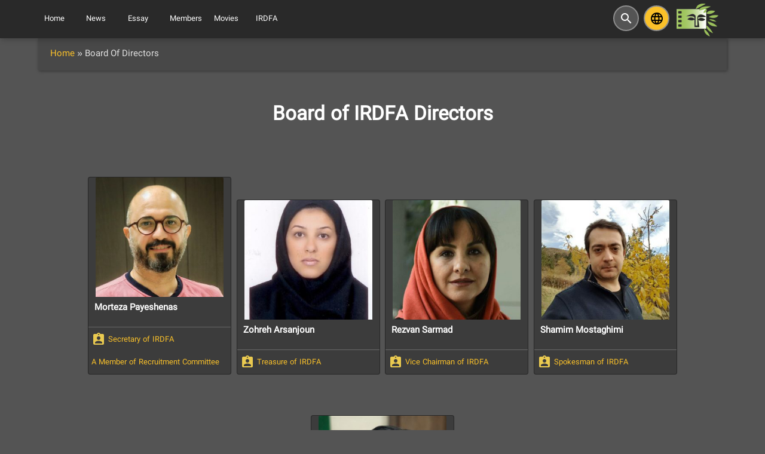

--- FILE ---
content_type: text/html; charset=UTF-8
request_url: https://en.irandocfilm.org/clink/board-of-directors/
body_size: 5953
content:
<!DOCTYPE html>
<html dir="rtl" lang="fa-IR" prefix="og: http://ogp.me/ns#">
<head>
<meta charset="UTF-8"/>
<meta name="viewport" content="width=device-width, initial-scale=1.0"/>
<link rel="profile" href="https://gmpg.org/xfn/11"/>
<link rel="pingback" href="https://en.irandocfilm.org/xmlrpc.php"/>
<link rel="icon" href="" sizes="16x16">
<link rel="alternate" hreflang="fa" href="https://en.irandocfilm.org/clink/board-of-directors/" />
	<meta name='robots' content='index, follow, max-image-preview:large, max-snippet:-1, max-video-preview:-1' />

	<!-- This site is optimized with the Yoast SEO plugin v22.9 - https://yoast.com/wordpress/plugins/seo/ -->
	<title>Board Of Directors Archives - Iranian Documentary Filmmakers Association</title>
	<link rel="canonical" href="https://en.irandocfilm.org/clink/board-of-directors/" />
	<meta property="og:locale" content="en_US" />
	<meta property="og:type" content="article" />
	<meta property="og:title" content="Board Of Directors Archives - Iranian Documentary Filmmakers Association" />
	<meta property="og:url" content="https://en.irandocfilm.org/clink/board-of-directors/" />
	<meta property="og:site_name" content="Iranian Documentary Filmmakers Association" />
	<meta name="twitter:card" content="summary_large_image" />
	<script type="application/ld+json" class="yoast-schema-graph">{"@context":"https://schema.org","@graph":[{"@type":"CollectionPage","@id":"https://en.irandocfilm.org/clink/board-of-directors/","url":"https://en.irandocfilm.org/clink/board-of-directors/","name":"Board Of Directors Archives - Iranian Documentary Filmmakers Association","isPartOf":{"@id":"https://en.irandocfilm.org/#website"},"primaryImageOfPage":{"@id":"https://en.irandocfilm.org/clink/board-of-directors/#primaryimage"},"image":{"@id":"https://en.irandocfilm.org/clink/board-of-directors/#primaryimage"},"thumbnailUrl":"https://en.irandocfilm.org/wp-content/uploads/2020/06/Morteza-Payeshenas-2.jpg","breadcrumb":{"@id":"https://en.irandocfilm.org/clink/board-of-directors/#breadcrumb"},"inLanguage":"en-US"},{"@type":"ImageObject","inLanguage":"en-US","@id":"https://en.irandocfilm.org/clink/board-of-directors/#primaryimage","url":"https://en.irandocfilm.org/wp-content/uploads/2020/06/Morteza-Payeshenas-2.jpg","contentUrl":"https://en.irandocfilm.org/wp-content/uploads/2020/06/Morteza-Payeshenas-2.jpg","width":1340,"height":1344},{"@type":"BreadcrumbList","@id":"https://en.irandocfilm.org/clink/board-of-directors/#breadcrumb","itemListElement":[{"@type":"ListItem","position":1,"name":"Home","item":"https://en.irandocfilm.org/"},{"@type":"ListItem","position":2,"name":"Board Of Directors"}]},{"@type":"WebSite","@id":"https://en.irandocfilm.org/#website","url":"https://en.irandocfilm.org/","name":"Iranian Documentary Filmmakers Association","description":"IRDFA","potentialAction":[{"@type":"SearchAction","target":{"@type":"EntryPoint","urlTemplate":"https://en.irandocfilm.org/?s={search_term_string}"},"query-input":"required name=search_term_string"}],"inLanguage":"en-US"}]}</script>
	<!-- / Yoast SEO plugin. -->


<link rel="alternate" type="application/rss+xml" title="Iranian Documentary Filmmakers Association &raquo; Feed" href="https://en.irandocfilm.org/feed/" />
<link rel="alternate" type="application/rss+xml" title="Iranian Documentary Filmmakers Association &raquo; Comments Feed" href="https://en.irandocfilm.org/comments/feed/" />
<link rel="alternate" type="application/rss+xml" title="Iranian Documentary Filmmakers Association &raquo; Board Of Directors لینک Feed" href="https://en.irandocfilm.org/clink/board-of-directors/feed/" />
<link rel='stylesheet' id='wp-block-library-css' href='https://en.irandocfilm.org/wp-includes/css/dist/block-library/style.min.css?ver=6.5.7' type='text/css' media='all' />
<style id='classic-theme-styles-inline-css' type='text/css'>
/*! This file is auto-generated */
.wp-block-button__link{color:#fff;background-color:#32373c;border-radius:9999px;box-shadow:none;text-decoration:none;padding:calc(.667em + 2px) calc(1.333em + 2px);font-size:1.125em}.wp-block-file__button{background:#32373c;color:#fff;text-decoration:none}
</style>
<style id='global-styles-inline-css' type='text/css'>
body{--wp--preset--color--black: #000000;--wp--preset--color--cyan-bluish-gray: #abb8c3;--wp--preset--color--white: #ffffff;--wp--preset--color--pale-pink: #f78da7;--wp--preset--color--vivid-red: #cf2e2e;--wp--preset--color--luminous-vivid-orange: #ff6900;--wp--preset--color--luminous-vivid-amber: #fcb900;--wp--preset--color--light-green-cyan: #7bdcb5;--wp--preset--color--vivid-green-cyan: #00d084;--wp--preset--color--pale-cyan-blue: #8ed1fc;--wp--preset--color--vivid-cyan-blue: #0693e3;--wp--preset--color--vivid-purple: #9b51e0;--wp--preset--gradient--vivid-cyan-blue-to-vivid-purple: linear-gradient(135deg,rgba(6,147,227,1) 0%,rgb(155,81,224) 100%);--wp--preset--gradient--light-green-cyan-to-vivid-green-cyan: linear-gradient(135deg,rgb(122,220,180) 0%,rgb(0,208,130) 100%);--wp--preset--gradient--luminous-vivid-amber-to-luminous-vivid-orange: linear-gradient(135deg,rgba(252,185,0,1) 0%,rgba(255,105,0,1) 100%);--wp--preset--gradient--luminous-vivid-orange-to-vivid-red: linear-gradient(135deg,rgba(255,105,0,1) 0%,rgb(207,46,46) 100%);--wp--preset--gradient--very-light-gray-to-cyan-bluish-gray: linear-gradient(135deg,rgb(238,238,238) 0%,rgb(169,184,195) 100%);--wp--preset--gradient--cool-to-warm-spectrum: linear-gradient(135deg,rgb(74,234,220) 0%,rgb(151,120,209) 20%,rgb(207,42,186) 40%,rgb(238,44,130) 60%,rgb(251,105,98) 80%,rgb(254,248,76) 100%);--wp--preset--gradient--blush-light-purple: linear-gradient(135deg,rgb(255,206,236) 0%,rgb(152,150,240) 100%);--wp--preset--gradient--blush-bordeaux: linear-gradient(135deg,rgb(254,205,165) 0%,rgb(254,45,45) 50%,rgb(107,0,62) 100%);--wp--preset--gradient--luminous-dusk: linear-gradient(135deg,rgb(255,203,112) 0%,rgb(199,81,192) 50%,rgb(65,88,208) 100%);--wp--preset--gradient--pale-ocean: linear-gradient(135deg,rgb(255,245,203) 0%,rgb(182,227,212) 50%,rgb(51,167,181) 100%);--wp--preset--gradient--electric-grass: linear-gradient(135deg,rgb(202,248,128) 0%,rgb(113,206,126) 100%);--wp--preset--gradient--midnight: linear-gradient(135deg,rgb(2,3,129) 0%,rgb(40,116,252) 100%);--wp--preset--font-size--small: 13px;--wp--preset--font-size--medium: 20px;--wp--preset--font-size--large: 36px;--wp--preset--font-size--x-large: 42px;--wp--preset--spacing--20: 0.44rem;--wp--preset--spacing--30: 0.67rem;--wp--preset--spacing--40: 1rem;--wp--preset--spacing--50: 1.5rem;--wp--preset--spacing--60: 2.25rem;--wp--preset--spacing--70: 3.38rem;--wp--preset--spacing--80: 5.06rem;--wp--preset--shadow--natural: 6px 6px 9px rgba(0, 0, 0, 0.2);--wp--preset--shadow--deep: 12px 12px 50px rgba(0, 0, 0, 0.4);--wp--preset--shadow--sharp: 6px 6px 0px rgba(0, 0, 0, 0.2);--wp--preset--shadow--outlined: 6px 6px 0px -3px rgba(255, 255, 255, 1), 6px 6px rgba(0, 0, 0, 1);--wp--preset--shadow--crisp: 6px 6px 0px rgba(0, 0, 0, 1);}:where(.is-layout-flex){gap: 0.5em;}:where(.is-layout-grid){gap: 0.5em;}body .is-layout-flex{display: flex;}body .is-layout-flex{flex-wrap: wrap;align-items: center;}body .is-layout-flex > *{margin: 0;}body .is-layout-grid{display: grid;}body .is-layout-grid > *{margin: 0;}:where(.wp-block-columns.is-layout-flex){gap: 2em;}:where(.wp-block-columns.is-layout-grid){gap: 2em;}:where(.wp-block-post-template.is-layout-flex){gap: 1.25em;}:where(.wp-block-post-template.is-layout-grid){gap: 1.25em;}.has-black-color{color: var(--wp--preset--color--black) !important;}.has-cyan-bluish-gray-color{color: var(--wp--preset--color--cyan-bluish-gray) !important;}.has-white-color{color: var(--wp--preset--color--white) !important;}.has-pale-pink-color{color: var(--wp--preset--color--pale-pink) !important;}.has-vivid-red-color{color: var(--wp--preset--color--vivid-red) !important;}.has-luminous-vivid-orange-color{color: var(--wp--preset--color--luminous-vivid-orange) !important;}.has-luminous-vivid-amber-color{color: var(--wp--preset--color--luminous-vivid-amber) !important;}.has-light-green-cyan-color{color: var(--wp--preset--color--light-green-cyan) !important;}.has-vivid-green-cyan-color{color: var(--wp--preset--color--vivid-green-cyan) !important;}.has-pale-cyan-blue-color{color: var(--wp--preset--color--pale-cyan-blue) !important;}.has-vivid-cyan-blue-color{color: var(--wp--preset--color--vivid-cyan-blue) !important;}.has-vivid-purple-color{color: var(--wp--preset--color--vivid-purple) !important;}.has-black-background-color{background-color: var(--wp--preset--color--black) !important;}.has-cyan-bluish-gray-background-color{background-color: var(--wp--preset--color--cyan-bluish-gray) !important;}.has-white-background-color{background-color: var(--wp--preset--color--white) !important;}.has-pale-pink-background-color{background-color: var(--wp--preset--color--pale-pink) !important;}.has-vivid-red-background-color{background-color: var(--wp--preset--color--vivid-red) !important;}.has-luminous-vivid-orange-background-color{background-color: var(--wp--preset--color--luminous-vivid-orange) !important;}.has-luminous-vivid-amber-background-color{background-color: var(--wp--preset--color--luminous-vivid-amber) !important;}.has-light-green-cyan-background-color{background-color: var(--wp--preset--color--light-green-cyan) !important;}.has-vivid-green-cyan-background-color{background-color: var(--wp--preset--color--vivid-green-cyan) !important;}.has-pale-cyan-blue-background-color{background-color: var(--wp--preset--color--pale-cyan-blue) !important;}.has-vivid-cyan-blue-background-color{background-color: var(--wp--preset--color--vivid-cyan-blue) !important;}.has-vivid-purple-background-color{background-color: var(--wp--preset--color--vivid-purple) !important;}.has-black-border-color{border-color: var(--wp--preset--color--black) !important;}.has-cyan-bluish-gray-border-color{border-color: var(--wp--preset--color--cyan-bluish-gray) !important;}.has-white-border-color{border-color: var(--wp--preset--color--white) !important;}.has-pale-pink-border-color{border-color: var(--wp--preset--color--pale-pink) !important;}.has-vivid-red-border-color{border-color: var(--wp--preset--color--vivid-red) !important;}.has-luminous-vivid-orange-border-color{border-color: var(--wp--preset--color--luminous-vivid-orange) !important;}.has-luminous-vivid-amber-border-color{border-color: var(--wp--preset--color--luminous-vivid-amber) !important;}.has-light-green-cyan-border-color{border-color: var(--wp--preset--color--light-green-cyan) !important;}.has-vivid-green-cyan-border-color{border-color: var(--wp--preset--color--vivid-green-cyan) !important;}.has-pale-cyan-blue-border-color{border-color: var(--wp--preset--color--pale-cyan-blue) !important;}.has-vivid-cyan-blue-border-color{border-color: var(--wp--preset--color--vivid-cyan-blue) !important;}.has-vivid-purple-border-color{border-color: var(--wp--preset--color--vivid-purple) !important;}.has-vivid-cyan-blue-to-vivid-purple-gradient-background{background: var(--wp--preset--gradient--vivid-cyan-blue-to-vivid-purple) !important;}.has-light-green-cyan-to-vivid-green-cyan-gradient-background{background: var(--wp--preset--gradient--light-green-cyan-to-vivid-green-cyan) !important;}.has-luminous-vivid-amber-to-luminous-vivid-orange-gradient-background{background: var(--wp--preset--gradient--luminous-vivid-amber-to-luminous-vivid-orange) !important;}.has-luminous-vivid-orange-to-vivid-red-gradient-background{background: var(--wp--preset--gradient--luminous-vivid-orange-to-vivid-red) !important;}.has-very-light-gray-to-cyan-bluish-gray-gradient-background{background: var(--wp--preset--gradient--very-light-gray-to-cyan-bluish-gray) !important;}.has-cool-to-warm-spectrum-gradient-background{background: var(--wp--preset--gradient--cool-to-warm-spectrum) !important;}.has-blush-light-purple-gradient-background{background: var(--wp--preset--gradient--blush-light-purple) !important;}.has-blush-bordeaux-gradient-background{background: var(--wp--preset--gradient--blush-bordeaux) !important;}.has-luminous-dusk-gradient-background{background: var(--wp--preset--gradient--luminous-dusk) !important;}.has-pale-ocean-gradient-background{background: var(--wp--preset--gradient--pale-ocean) !important;}.has-electric-grass-gradient-background{background: var(--wp--preset--gradient--electric-grass) !important;}.has-midnight-gradient-background{background: var(--wp--preset--gradient--midnight) !important;}.has-small-font-size{font-size: var(--wp--preset--font-size--small) !important;}.has-medium-font-size{font-size: var(--wp--preset--font-size--medium) !important;}.has-large-font-size{font-size: var(--wp--preset--font-size--large) !important;}.has-x-large-font-size{font-size: var(--wp--preset--font-size--x-large) !important;}
.wp-block-navigation a:where(:not(.wp-element-button)){color: inherit;}
:where(.wp-block-post-template.is-layout-flex){gap: 1.25em;}:where(.wp-block-post-template.is-layout-grid){gap: 1.25em;}
:where(.wp-block-columns.is-layout-flex){gap: 2em;}:where(.wp-block-columns.is-layout-grid){gap: 2em;}
.wp-block-pullquote{font-size: 1.5em;line-height: 1.6;}
</style>
<link rel='stylesheet' id='spacious_style-css' href='https://en.irandocfilm.org/wp-content/themes/spacious-child/style.css?ver=6.5.7' type='text/css' media='all' />
<link rel="https://api.w.org/" href="https://en.irandocfilm.org/wp-json/" /><link rel="EditURI" type="application/rsd+xml" title="RSD" href="https://en.irandocfilm.org/xmlrpc.php?rsd" />
<meta name="generator" content="WordPress 6.5.7" />
<style type="text/css">.recentcomments a{display:inline !important;padding:0 !important;margin:0 !important;}</style></head>
<link rel="stylesheet" href="https://en.irandocfilm.org/font-awesome/css/font-awesome.min.css">
<link rel="icon" href="https://irandocfilm.org/static/favicon.png" sizes="16x16">
<body class="archive tax-clink term-board-of-directors term-17 ">
<div id="page" class="hfeed site">

	<header id="masthead" class="site-header">
          <div class="navbar-fixed">
            <nav class="navbar navbar-solid-transition">
        		<div class="container">
                  <div class="nav-wrapper">
                        <div class="hide-on-med-and-down">
            				<div class="menu-header-container left">
                                <div class="menu-desktop-menu-container"><ul id="menu-desktop-menu" class="menu"><li id="menu-item-317" class="menu-item menu-item-type-post_type menu-item-object-page menu-item-home menu-item-317"><a href="https://en.irandocfilm.org/">Home</a></li>
<li id="menu-item-316" class="menu-item menu-item-type-taxonomy menu-item-object-category menu-item-316"><a href="https://en.irandocfilm.org/category/news/">News</a></li>
<li id="menu-item-358" class="menu-item menu-item-type-taxonomy menu-item-object-category menu-item-358"><a href="https://en.irandocfilm.org/category/essay/">Essay</a></li>
<li id="menu-item-344" class="menu-item menu-item-type-custom menu-item-object-custom menu-item-344"><a href="https://en.irandocfilm.org/member/">Members</a></li>
<li id="menu-item-345" class="menu-item menu-item-type-custom menu-item-object-custom menu-item-345"><a href="https://en.irandocfilm.org/movie/">Movies</a></li>
<li id="menu-item-321" class="menu-item menu-item-type-post_type menu-item-object-page current-menu-ancestor current-menu-parent current_page_parent current_page_ancestor menu-item-has-children menu-item-321"><a href="https://en.irandocfilm.org/about-irdfa/">IRDFA</a>
<ul class="sub-menu">
	<li id="menu-item-322" class="menu-item menu-item-type-post_type menu-item-object-page menu-item-322"><a href="https://en.irandocfilm.org/about-irdfa/">About IRDFA</a></li>
	<li id="menu-item-318" class="menu-item menu-item-type-taxonomy menu-item-object-clink current-menu-item menu-item-318"><a href="https://en.irandocfilm.org/clink/board-of-directors/" aria-current="page">Board of Directors</a></li>
	<li id="menu-item-320" class="menu-item menu-item-type-taxonomy menu-item-object-clink menu-item-320"><a href="https://en.irandocfilm.org/clink/scrutineer/">Scrutineer</a></li>
	<li id="menu-item-319" class="menu-item menu-item-type-taxonomy menu-item-object-clink menu-item-319"><a href="https://en.irandocfilm.org/clink/founder-group/">Founder Group</a></li>
	<li id="menu-item-323" class="menu-item menu-item-type-post_type menu-item-object-page menu-item-323"><a href="https://en.irandocfilm.org/historyen/">History of Documentary In Iran</a></li>
	<li id="menu-item-357" class="menu-item menu-item-type-post_type menu-item-object-page menu-item-357"><a href="https://en.irandocfilm.org/contact/">Contact Us</a></li>
</ul>
</li>
</ul></div>            				</div>
            			</div>
                        <a href="https://en.irandocfilm.org" class="brand-logo right hide-on-med-and-down"><img src="https://irandocfilm.org/static/logosmall.png" height="53" width="70" alt="انجمن مستند سازان سینما"></a>
            			<a data-activates="slide-out" class="button-collapse left hide-on-large-only"><i class="material-icons">menu</i></a>
                        <a class="header-serach btn-floating right language-btn tooltipped" href="https://irandocfilm.org" data-position="bottom" data-tooltip="فارسی" ><i class="material-icons black">language</i></a>
                        <a class="header-serach btn-floating right waves-effect waves-light modal-trigger" href="#modal1"><i class="material-icons black">search</i></a>
                        
                </div>
                </div>
            </nav>

    <div id="modal1" class="modal">
        <div class="modal-content">
            <a href="#!" class="modal-close waves-effect waves-green right hide btn-flat"><i class="material-icons">close</i></a>
            <form class="innermodal-search">
                <i class="material-icons searchmodal-i left">search</i><input class="searchinmodal" type="text" name="s" id="search" placeholder="Search in website" value="" />
            </form>
        </div>
    </div>  
        <ul id="slide-out" class="side-nav">
            <a href="https://irandocfilm.org" class="menu-logo "><img src="https://irandocfilm.org/static/logosmall.png" height="53" width="90" alt=""></a>
   
        <li class="menu-item menu-item-type-custom menu-item-object-custom menu-item-home menu-item-307"><a href="https://en.irandocfilm.org">Home Page</a></li>
            <ul class="collapsible mobilemenu" data-collapsible="accordion">
              <div class="menu-mobile-menu-container"><ul id="menu-mobile-menu" class="menu"><li id="menu-item-366" class="menu-item menu-item-type-post_type menu-item-object-page menu-item-home menu-item-366"><a href="https://en.irandocfilm.org/">Home</a></li>
<li id="menu-item-367" class="menu-item menu-item-type-custom menu-item-object-custom menu-item-367"><a href="https://en.irandocfilm.org/category/news/">NEWS</a></li>
<li id="menu-item-368" class="menu-item menu-item-type-custom menu-item-object-custom menu-item-368"><a href="https://en.irandocfilm.org/category/essay/">Essay</a></li>
<li id="menu-item-369" class="menu-item menu-item-type-custom menu-item-object-custom menu-item-369"><a href="https://en.irandocfilm.org/member/">Member</a></li>
<li id="menu-item-365" class="menu-item menu-item-type-post_type menu-item-object-page menu-item-365"><a href="https://en.irandocfilm.org/contact/">Contact Us</a></li>
</ul></div> 

                <li>
                  <div class="collapsible-header "><i class="material-icons margin-right">arrow_drop_down</i>IRDFA</div>
                  <div class="collapsible-body">
                      <span>
                        <div class="menu-mobile-menu-irdfa-container"><ul id="menu-mobile-menu-irdfa" class="menu"><li id="menu-item-372" class="menu-item menu-item-type-post_type menu-item-object-page menu-item-372"><a href="https://en.irandocfilm.org/about-irdfa/">About IRDFA</a></li>
<li id="menu-item-520" class="menu-item menu-item-type-taxonomy menu-item-object-clink current-menu-item menu-item-520"><a href="https://en.irandocfilm.org/clink/board-of-directors/" aria-current="page">Board Of Directors</a></li>
<li id="menu-item-521" class="menu-item menu-item-type-taxonomy menu-item-object-clink menu-item-521"><a href="https://en.irandocfilm.org/clink/scrutineer/">Scrutineer</a></li>
<li id="menu-item-522" class="menu-item menu-item-type-taxonomy menu-item-object-clink menu-item-522"><a href="https://en.irandocfilm.org/clink/founder-group/">Founder Group</a></li>
<li id="menu-item-373" class="menu-item menu-item-type-post_type menu-item-object-page menu-item-373"><a href="https://en.irandocfilm.org/historyen/">History</a></li>
<li id="menu-item-371" class="menu-item menu-item-type-post_type menu-item-object-page menu-item-371"><a href="https://en.irandocfilm.org/contact/">Contact Us</a></li>
</ul></div>   
                    </span>
                  </div>
                </li>
            </ul>
            
               
        </ul>
  
          </div>
	</header>




			<div id="main" class="clearfix">
		<div class="inner-wrap">    
    <div class="content">
        <div class="container">
            <div class="box hide-on-small-only">
                <p id="breadcrumbs"><span><span><a href="https://en.irandocfilm.org/">Home</a></span> » <span class="breadcrumb_last" aria-current="page">Board Of Directors</span></span></p>            </div>
        </div>
    </div>


	<div class="col s12 section whitesection">	
	<div class="container  archv">
		<div id="content" class="clearfix center">
		    <div class="col s12 ">
                <div class="center page-header">
                    <h1 >Board of IRDFA Directors</h1>
                

                </div>
		    </div>
											
            <div class="card member managers">
 <a href="https://en.irandocfilm.org/member/morteza-payeshenas/" title="Morteza Payeshenas">

                  <div class="card-image arch-thmbn center">
					                     <img width="300" height="300" src="https://en.irandocfilm.org/wp-content/uploads/2020/06/Morteza-Payeshenas-2-300x300.jpg" class="attachment-300x300 size-300x300 wp-post-image" alt="" decoding="async" fetchpriority="high" srcset="https://en.irandocfilm.org/wp-content/uploads/2020/06/Morteza-Payeshenas-2-300x300.jpg 300w, https://en.irandocfilm.org/wp-content/uploads/2020/06/Morteza-Payeshenas-2-1021x1024.jpg 1021w, https://en.irandocfilm.org/wp-content/uploads/2020/06/Morteza-Payeshenas-2-150x150.jpg 150w, https://en.irandocfilm.org/wp-content/uploads/2020/06/Morteza-Payeshenas-2-768x770.jpg 768w, https://en.irandocfilm.org/wp-content/uploads/2020/06/Morteza-Payeshenas-2-270x270.jpg 270w, https://en.irandocfilm.org/wp-content/uploads/2020/06/Morteza-Payeshenas-2-230x230.jpg 230w, https://en.irandocfilm.org/wp-content/uploads/2020/06/Morteza-Payeshenas-2.jpg 1340w" sizes="(max-width: 300px) 100vw, 300px" />                  </div>
                  <div class="card-stacked">

                    <div class="card-content">
                        
                            <h2 class="archi-post-title  excertt">Morteza Payeshenas</h2>
                    </div>
                     <span class="role"><i class="material-icons">assignment_ind</i>
                          Secretary of IRDFA<br/> A Member of Recruitment Committee 
                     </span>
                  </div>
	         </a>

            </div>
            								
            <div class="card member managers">
 <a href="https://en.irandocfilm.org/member/zohreh-arsanjoun/" title="Zohreh Arsanjoun">

                  <div class="card-image arch-thmbn center">
					                     <img width="300" height="300" src="https://en.irandocfilm.org/wp-content/uploads/2019/08/Zohreh-Arsanjoun-300x300.jpeg" class="attachment-300x300 size-300x300 wp-post-image" alt="" decoding="async" srcset="https://en.irandocfilm.org/wp-content/uploads/2019/08/Zohreh-Arsanjoun-300x300.jpeg 300w, https://en.irandocfilm.org/wp-content/uploads/2019/08/Zohreh-Arsanjoun-150x150.jpeg 150w, https://en.irandocfilm.org/wp-content/uploads/2019/08/Zohreh-Arsanjoun-270x270.jpeg 270w, https://en.irandocfilm.org/wp-content/uploads/2019/08/Zohreh-Arsanjoun-230x230.jpeg 230w" sizes="(max-width: 300px) 100vw, 300px" />                  </div>
                  <div class="card-stacked">

                    <div class="card-content">
                        
                            <h2 class="archi-post-title  excertt">Zohreh Arsanjoun</h2>
                    </div>
                     <span class="role"><i class="material-icons">assignment_ind</i>
                          Treasure of IRDFA 
                     </span>
                  </div>
	         </a>

            </div>
            								
            <div class="card member managers">
 <a href="https://en.irandocfilm.org/member/rezvan-sarmad/" title="Rezvan Sarmad">

                  <div class="card-image arch-thmbn center">
					                     <img width="291" height="300" src="https://en.irandocfilm.org/wp-content/uploads/2019/08/rezvan-sarmad-1.jpg" class="attachment-300x300 size-300x300 wp-post-image" alt="" decoding="async" srcset="https://en.irandocfilm.org/wp-content/uploads/2019/08/rezvan-sarmad-1.jpg 388w, https://en.irandocfilm.org/wp-content/uploads/2019/08/rezvan-sarmad-1-291x300.jpg 291w" sizes="(max-width: 291px) 100vw, 291px" />                  </div>
                  <div class="card-stacked">

                    <div class="card-content">
                        
                            <h2 class="archi-post-title  excertt">Rezvan Sarmad</h2>
                    </div>
                     <span class="role"><i class="material-icons">assignment_ind</i>
                          Vice Chairman of IRDFA 
                     </span>
                  </div>
	         </a>

            </div>
            								
            <div class="card member managers">
 <a href="https://en.irandocfilm.org/member/shamim-mostaghimi/" title="Shamim Mostaghimi">

                  <div class="card-image arch-thmbn center">
					                     <img width="300" height="300" src="https://en.irandocfilm.org/wp-content/uploads/2019/06/Shamim-300x300.jpg" class="attachment-300x300 size-300x300 wp-post-image" alt="" decoding="async" loading="lazy" srcset="https://en.irandocfilm.org/wp-content/uploads/2019/06/Shamim-300x300.jpg 300w, https://en.irandocfilm.org/wp-content/uploads/2019/06/Shamim-150x150.jpg 150w, https://en.irandocfilm.org/wp-content/uploads/2019/06/Shamim-270x270.jpg 270w, https://en.irandocfilm.org/wp-content/uploads/2019/06/Shamim-230x230.jpg 230w, https://en.irandocfilm.org/wp-content/uploads/2019/06/Shamim.jpg 640w" sizes="(max-width: 300px) 100vw, 300px" />                  </div>
                  <div class="card-stacked">

                    <div class="card-content">
                        
                            <h2 class="archi-post-title  excertt">Shamim Mostaghimi</h2>
                    </div>
                     <span class="role"><i class="material-icons">assignment_ind</i>
                          Spokesman of IRDFA 
                     </span>
                  </div>
	         </a>

            </div>
            								
            <div class="card member managers">
 <a href="https://en.irandocfilm.org/member/milad-khaleghi-manesh/" title="Milad Khaleghimanesh">

                  <div class="card-image arch-thmbn center">
					                     <img width="300" height="298" src="https://en.irandocfilm.org/wp-content/uploads/2019/06/Milad-khaleghi-manesh.jpg" class="attachment-300x300 size-300x300 wp-post-image" alt="" decoding="async" loading="lazy" srcset="https://en.irandocfilm.org/wp-content/uploads/2019/06/Milad-khaleghi-manesh.jpg 1019w, https://en.irandocfilm.org/wp-content/uploads/2019/06/Milad-khaleghi-manesh-300x298.jpg 300w, https://en.irandocfilm.org/wp-content/uploads/2019/06/Milad-khaleghi-manesh-150x150.jpg 150w, https://en.irandocfilm.org/wp-content/uploads/2019/06/Milad-khaleghi-manesh-768x762.jpg 768w" sizes="(max-width: 300px) 100vw, 300px" />                  </div>
                  <div class="card-stacked">

                    <div class="card-content">
                        
                            <h2 class="archi-post-title  excertt">Milad Khaleghimanesh</h2>
                    </div>
                     <span class="role"><i class="material-icons">assignment_ind</i>
                          Chairman of IRDFA 
                     </span>
                  </div>
	         </a>

            </div>
            				
				
			                
            </div>
            
            
                <div class=" page-header">
                 <span></span>
                </div>
                
                
                
		</div><!-- #content -->
	</div>
	
	
	
<script type="text/javascript" src="https://irandocfilm.org/js/jquery-3.2.1.min.js?ver=3.2.1" id="jquery-js"></script>
        <footer class="page-footer">
          <div class="container">
            <div class="row">
              <div class="col l6 s12 hide-on-med-and-down">
                <span class="white-text">Iranian Documentry Filmmakers Associasion</span>
                <p>
                The Iranian Documentary Filmmakers Association (IRDFA) is the first directors’ guild in Iran to focus on documentary filmmakers. It was founded in January 1998    
                </p>
                </div>
              <div class="col l3 s12">
                <span class="white-text">Links</span>
                <div class="menu-footer-container"><ul id="menu-footer" class="menu"><li id="menu-item-361" class="menu-item menu-item-type-post_type menu-item-object-page menu-item-361"><a href="https://en.irandocfilm.org/contact/">Contact Us</a></li>
<li id="menu-item-362" class="menu-item menu-item-type-post_type menu-item-object-page menu-item-362"><a href="https://en.irandocfilm.org/about-irdfa/">About IRDFA</a></li>
<li id="menu-item-363" class="menu-item menu-item-type-taxonomy menu-item-object-clink current-menu-item menu-item-363"><a href="https://en.irandocfilm.org/clink/board-of-directors/" aria-current="page">Board Of Directors</a></li>
</ul></div>              </div>
              <div class="col l3 s12">
                  <span class="white-text">Social Media</span>
                    <ul class="socialmedia">
                        <li><a href="https://www.instagram.com/irandocfilm/" target="_blank" rel="noopener"> <i class="fa fa-instagram" aria-hidden="true"></i></a></li>
                        <li><a href="https://www.telegram.me/anjomanmostanad" target="_blank" rel="noopener"> <i class="fa fa-telegram" aria-hidden="true"></i></a></li>
                        <li><a href="https://www.aparat.com/IRDFA" target="_blank" rel="noopener"> <i class="material-icons">ondemand_video</i></a></li>
                    </ul>
              </div>
            </div>
          </div>
          <div class="footer-copyright">
          <div class="container center">
            <span class="copyright">
                <p class="right">Iranian Documentry Filmmakers Association (IRDFA) 2019. All Rights Reserved.


</p>
            Design and Development By <a target="_blank" href="https://venet.ir/">Wenet </a>
           
            </span> 
            </div>
          </div>
        </footer>
        
        <script>
                document.addEventListener("DOMContentLoaded", function(){
        	$('.preloader-background').delay(500).fadeOut('slow');
        	
        	$('.preloader-wrapper')
        		.delay(500)
        		.fadeOut();
            });
              $(document).ready(function(){
    $('.target').pushpin({
      top: 200,
      bottom: 1600,
      offset: 80
    });
  });

        </script>

    
    
    <script src="https://cdnjs.cloudflare.com/ajax/libs/materialize/0.98.2/js/materialize.min.js" ></script>
    <script src="https://en.irandocfilm.org/js/TweenMax.min.js" ></script>
    <script src="https://en.irandocfilm.org/js/ScrollMagic.min.js" ></script>
    <script src="https://en.irandocfilm.org/js/startup.js" defer></script>


			<script>
		  (function(i,s,o,g,r,a,m){i['GoogleAnalyticsObject']=r;i[r]=i[r]||function(){
		  (i[r].q=i[r].q||[]).push(arguments)},i[r].l=1*new Date();a=s.createElement(o),
		  m=s.getElementsByTagName(o)[0];a.async=1;a.src=g;m.parentNode.insertBefore(a,m)
		  })(window,document,'script','https://www.google-analytics.com/analytics.js','ga');

		  ga('create', 'UA-141178234-1', 'auto');
		  ga('send', 'pageview');
		</script>
		
		
</div>
</body>
<script>'undefined'=== typeof _trfq || (window._trfq = []);'undefined'=== typeof _trfd && (window._trfd=[]),_trfd.push({'tccl.baseHost':'secureserver.net'},{'ap':'cpsh-oh'},{'server':'sg2plzcpnl505748'},{'dcenter':'sg2'},{'cp_id':'10000973'},{'cp_cl':'8'}) // Monitoring performance to make your website faster. If you want to opt-out, please contact web hosting support.</script><script src='https://img1.wsimg.com/traffic-assets/js/tccl.min.js'></script></html>


--- FILE ---
content_type: text/css
request_url: https://en.irandocfilm.org/wp-content/themes/spacious-child/style.css?ver=6.5.7
body_size: 19002
content:
html{box-sizing:border-box;}
*,*:before,*:after{box-sizing:inherit;}
ul:not(.browser-default){padding-left: 0;list-style-type:none;margin:0;text-align: left;direction: ltr;}
.valign-wrapper{display:flex;align-items:center;}
.clearfix{clear:both;/* direction: rtl; */}
.divider{height:1px;overflow:hidden;background-color:#e0e0e0;}
img.responsive-img,video.responsive-video{max-width:100%;height:auto;}
.parallax-container{position:relative;overflow:hidden;height: 330px;}
.parallax{position:absolute;top:0;left:0;right:0;bottom:0;z-index:-1;background: linear-gradient(44deg, #a98c00 22%, rgb(0, 0, 0) 60%);}
.parallax img{display:none;position:absolute;left:50%;bottom:0;min-width:100%;min-height:100%;-webkit-transform:translate3d(0,0,0);transform:translate3d(0,0,0);-webkit-transform:translateX(-50%);transform:translateX(-50%);max-width:fit-content;opacity: 0.6;}
.pin-top,.pin-bottom{position:relative;}
.pinned{position:fixed !important;}
ul.staggered-list li{opacity:0;}
.fade-in{opacity:0;transform-origin:0 50%;}
@media only screen and (max-width:600px){.hide-on-small-only,.hide-on-small-and-down{display:none !important;}
}
@media only screen and (max-width:992px){.hide-on-med-and-down{display:none !important;}
}
@media only screen and (min-width:601px){.hide-on-med-and-up{display:none !important;}
}
@media only screen and (min-width:600px) and (max-width:992px){.hide-on-med-only{display:none !important;}
}
@media only screen and (min-width:993px){.hide-on-large-only{display:none !important;}
}
@media only screen and (min-width:993px){.show-on-large{display:block !important;}
}
@media only screen and (min-width:600px) and (max-width:992px){.show-on-medium{display:block !important;}
}
@media only screen and (max-width:600px){.show-on-small{display:block !important;}
}
@media only screen and (min-width:601px){.show-on-medium-and-up{display:block !important;}
}
@media only screen and (max-width:992px){.show-on-medium-and-down{display:block !important;}
}
@media only screen and (max-width:600px){.center-on-small-only{text-align:center;}
}
.page-footer{background-color: #3c3c3c;}
.collection{margin:0.5rem 0 0rem 0;border-radius:2px;overflow:hidden;position:relative;box-shadow: 1px 1px 5px rgba(0, 0, 0, 0.4);}
.collection .collection-item{background-color: #484848;line-height:1.5rem;padding: 10px 16px;font-size: 12px;margin:0;border-bottom: 1px solid #060606;}
.collection .collection-item.avatar{min-height:84px;padding-left:72px;position:relative;}
.collection .collection-item.avatar .circle,.collection .collection-item.avatar .avatar-wrapper .avatar,.avatar-wrapper .collection .collection-item.avatar .avatar{position:absolute;width:42px;height:42px;overflow:hidden;left:15px;display:inline-block;vertical-align:middle;}
.collection .collection-item.avatar i.circle,.collection .collection-item.avatar .avatar-wrapper i.avatar,.avatar-wrapper .collection .collection-item.avatar i.avatar{font-size:18px;line-height:42px;color:#fff;background-color:#999;text-align:center;}
.collection .collection-item.avatar .title{font-size:16px;}
.collection .collection-item.avatar p{margin:0;}
.collection .collection-item.avatar .secondary-content{position:absolute;top:16px;right:16px;}
.collection .collection-item:last-child{border-bottom:none;}
.collection .collection-item.active{background-color:##ac8267;color:#eafaf9;}
.collection .collection-item.active .secondary-content{color:#fff;}
.collection a.collection-item{display:block;transition:.25s;color:##ac8267;}
.collection a.collection-item:not(.active):hover{background-color:#ddd;}
.collection.with-header .collection-header{background-color:#fff;border-bottom:1px solid #e0e0e0;padding:10px 20px;}
.collection.with-header .collection-item{padding-left:30px;}
.collection.with-header .collection-item.avatar{padding-left:72px;}
.secondary-content{float:right;color:##ac8267;}
.collapsible .collection{margin:0;border:none;}
.video-container{position:relative;padding-bottom:56.25%;height:0;overflow:hidden;}
.video-container iframe,.video-container object,.video-container embed{position:absolute;top:0;left:0;width:100%;height:100%;}
.hide{display:none !important;}
.left-align{text-align:left;}
.right-align{text-align:right;}
.center,.center-align{text-align:center;}
.left{float:left !important;}
.right{float:right !important;}
.no-select{-webkit-touch-callout:none;-webkit-user-select:none;-khtml-user-select:none;-moz-user-select:none;-ms-user-select:none;user-select:none;}
.circle,.avatar-wrapper .avatar{border-radius:50%;}
.center-block{display:block;margin-left:auto;margin-right:auto;}
.truncate{display:block;white-space:nowrap;overflow:hidden;text-overflow:ellipsis;}
.no-padding{padding:0 !important;}
.center-transform-origin{transform-origin:50% 50%;}
.right-transform-origin{transform-origin:0% 50%;}
.top-transform-origin{transform-origin:50% 100%;}
.bottom-transform-origin{transform-origin:50% 0%;}
.left-transform-origin{transform-origin:100% 50%;}
.perspective-wrapper{perspective:1000px;}
.rotate-y-in-out.right-transform-origin{transform:rotateY(90deg);}
.rotate-x-in-out.top-transform-origin{transform:rotateX(90deg);}
.perspective-wrapper .laptop-preview-sizer.lid-tilt-in-out{transform:rotateX(45deg);transform-origin:50% 100%;}
.perspective-wrapper .laptop-preview-sizer.lid-tilt-in-out.active{transform:rotateX(0deg);}
.perspective-wrapper .phone-preview-sizer.phone-arc-in-out{max-width:200px;transform:rotateY(30deg);}
.perspective-wrapper .phone-preview-sizer.phone-arc-in-out.active{transform:translateX(1000px) rotateY(-30deg);}
.staggered-transition-wrapper[data-disabled="true"] .fade-in-out,.staggered-transition-wrapper[data-disabled="true"] .fade-in{opacity:1;}
.staggered-transition-wrapper[data-disabled="true"] .fade-out-in,.staggered-transition-wrapper[data-disabled="true"] .fade-out{opacity:0;}
.fade-in-out,.fade-in{opacity:0;}
.fade-in-out.active,.fade-in-out[data-disabled="true"],.fade-in.active,.fade-in[data-disabled="true"]{opacity:1;}
.fade-in-out.no-tween,.fade-in.no-tween{transition:opacity 0.3s;}
.fade-out-in,.fade-out{opacity:1;}
.fade-out-in.active,.fade-out-in[data-disabled="true"],.fade-out.active,.fade-out[data-disabled="true"]{opacity:0;}
.fade-out-in.no-tween,.fade-out.no-tween{transition:opacity 0.3s;}
.staggered-transition-wrapper[data-disabled="true"] .scale-in-out,.staggered-transition-wrapper[data-disabled="true"] .scale-in{transform:scale(1);}
.staggered-transition-wrapper[data-disabled="true"] .scale-out-in,.staggered-transition-wrapper[data-disabled="true"] .scale-out{transform:scale(.5);}
.scale-in-out,.scale-in{transform:scale(.5);}
.scale-in-out.active,.scale-in-out[data-disabled="true"],.scale-in.active,.scale-in[data-disabled="true"]{transform:scale(1);}
.scale-in-out.no-tween,.scale-in.no-tween{transition:transform 0.3s;}
.scale-out-in,.scale-out{transform:scale(1);}
.scale-out-in.active,.scale-out-in[data-disabled="true"],.scale-out.active,.scale-out[data-disabled="true"]{transform:scale(.5);}
.scale-out-in.no-tween,.scale-out.no-tween{transition:transform 0.3s;}
.staggered-transition-wrapper[data-disabled="true"] .up-in-out,.staggered-transition-wrapper[data-disabled="true"] .up-in{transform:translateY(0);}
.staggered-transition-wrapper[data-disabled="true"] .up-out-in,.staggered-transition-wrapper[data-disabled="true"] .up-out{transform:translateY(25%);}
.up-in-out,.up-in{transform:translateY(25%);}
.up-in-out.active,.up-in-out[data-disabled="true"],.up-in.active,.up-in[data-disabled="true"]{transform:translateY(0);}
.up-in-out.no-tween,.up-in.no-tween{transition:transform 0.3s;}
.up-out-in,.up-out{transform:translateY(0);}
.up-out-in.active,.up-out-in[data-disabled="true"],.up-out.active,.up-out[data-disabled="true"]{transform:translateY(25%);}
.up-out-in.no-tween,.up-out.no-tween{transition:transform 0.3s;}
.staggered-transition-wrapper[data-disabled="true"] .right-in-out,.staggered-transition-wrapper[data-disabled="true"] .right-in{transform:translateX(0);}
.staggered-transition-wrapper[data-disabled="true"] .right-out-in,.staggered-transition-wrapper[data-disabled="true"] .right-out{transform:translateX(-25%);}
.right-in-out,.right-in{transform:translateX(-25%);}
.right-in-out.active,.right-in-out[data-disabled="true"],.right-in.active,.right-in[data-disabled="true"]{transform:translateX(0);}
.right-in-out.no-tween,.right-in.no-tween{transition:transform 0.3s;}
.right-out-in,.right-out{transform:translateX(0);}
.right-out-in.active,.right-out-in[data-disabled="true"],.right-out.active,.right-out[data-disabled="true"]{transform:translateX(-25%);}
.right-out-in.no-tween,.right-out.no-tween{transition:transform 0.3s;}
.staggered-transition-wrapper[data-disabled="true"] .down-in-out,.staggered-transition-wrapper[data-disabled="true"] .down-in{transform:translateY(0);}
.staggered-transition-wrapper[data-disabled="true"] .down-out-in,.staggered-transition-wrapper[data-disabled="true"] .down-out{transform:translateY(-25%);}
.down-in-out,.down-in{transform:translateY(-25%);}
.down-in-out.active,.down-in-out[data-disabled="true"],.down-in.active,.down-in[data-disabled="true"]{transform:translateY(0);}
.down-in-out.no-tween,.down-in.no-tween{transition:transform 0.3s;}
.down-out-in,.down-out{transform:translateY(0);}
.down-out-in.active,.down-out-in[data-disabled="true"],.down-out.active,.down-out[data-disabled="true"]{transform:translateY(-25%);}
.down-out-in.no-tween,.down-out.no-tween{transition:transform 0.3s;}
.staggered-transition-wrapper[data-disabled="true"] .left-in-out,.staggered-transition-wrapper[data-disabled="true"] .left-in{transform:translateX(0);}
.staggered-transition-wrapper[data-disabled="true"] .left-out-in,.staggered-transition-wrapper[data-disabled="true"] .left-out{transform:translateX(25%);}
.left-in-out,.left-in{transform:translateX(25%);}
.left-in-out.active,.left-in-out[data-disabled="true"],.left-in.active,.left-in[data-disabled="true"]{transform:translateX(0);}
.left-in-out.no-tween,.left-in.no-tween{transition:transform 0.3s;}
.left-out-in,.left-out{transform:translateX(0);}
.left-out-in.active,.left-out-in[data-disabled="true"],.left-out.active,.left-out[data-disabled="true"]{transform:translateX(25%);}
.left-out-in.no-tween,.left-out.no-tween{transition:transform 0.3s;}
.staggered-transition-wrapper[data-disabled="true"] .rotate-y-in-out,.staggered-transition-wrapper[data-disabled="true"] .rotate-y-in{transform:rotateY(0deg);}
.staggered-transition-wrapper[data-disabled="true"] .rotate-y-out-in,.staggered-transition-wrapper[data-disabled="true"] .rotate-y-out{transform:rotateY(-90deg);}
.rotate-y-in-out,.rotate-y-in{transform:rotateY(-90deg);}
.rotate-y-in-out.active,.rotate-y-in-out[data-disabled="true"],.rotate-y-in.active,.rotate-y-in[data-disabled="true"]{transform:rotateY(0deg);}
.rotate-y-in-out.no-tween,.rotate-y-in.no-tween{transition:transform 0.3s;}
.rotate-y-out-in,.rotate-y-out{transform:rotateY(0deg);}
.rotate-y-out-in.active,.rotate-y-out-in[data-disabled="true"],.rotate-y-out.active,.rotate-y-out[data-disabled="true"]{transform:rotateY(-90deg);}
.rotate-y-out-in.no-tween,.rotate-y-out.no-tween{transition:transform 0.3s;}
.staggered-transition-wrapper[data-disabled="true"] .rotate-x-in-out,.staggered-transition-wrapper[data-disabled="true"] .rotate-x-in{transform:rotateX(0deg);}
.staggered-transition-wrapper[data-disabled="true"] .rotate-x-out-in,.staggered-transition-wrapper[data-disabled="true"] .rotate-x-out{transform:rotateX(-90deg);}
.rotate-x-in-out,.rotate-x-in{transform:rotateX(-90deg);}
.rotate-x-in-out.active,.rotate-x-in-out[data-disabled="true"],.rotate-x-in.active,.rotate-x-in[data-disabled="true"]{transform:rotateX(0deg);}
.rotate-x-in-out.no-tween,.rotate-x-in.no-tween{transition:transform 0.3s;}
.rotate-x-out-in,.rotate-x-out{transform:rotateX(0deg);}
.rotate-x-out-in.active,.rotate-x-out-in[data-disabled="true"],.rotate-x-out.active,.rotate-x-out[data-disabled="true"]{transform:rotateX(-90deg);}
.rotate-x-out-in.no-tween,.rotate-x-out.no-tween{transition:transform 0.3s;}
.title-transition[data-disabled="true"]{height:50%;}
.title-transition[data-disabled="true"] .fade-transition{position:relative;transform:none;}
.title-transition .fade-transition{transform-origin:50%;}
.zoom-out-intro{position:relative;overflow:hidden;height:100%;}
.zoom-out-intro[data-disabled="true"] .laptop-preview-sizer{width:100%;height:100%;}
.zoom-out-intro[data-disabled="true"] .laptop-preview-sizer .laptop-preview{display:none;}
.zoom-out-intro[data-disabled="true"] .laptop-preview-sizer .image-container{width:100%;top:0;right:0;bottom:0;left:0;}
.zoom-out-intro .header-wrapper{position:relative;z-index:1;}
.zoom-out-intro .laptop-preview-sizer{position:absolute;top:50%;left:50%;transform:translate(-50%,-50%);transform-origin:50%;width:135%;}
.shuffle-over-transition,.shuffle-under-transition{position:relative;}
.shuffle-over-transition{height:100%;z-index:0;transform-style:preserve-3d;}
.shuffle-under-transition,.section.shuffle-under-transition{max-height:100%;width:100%;transform:translateY(-100%);z-index:0;}
.shuffle-under-transition[data-disabled="true"],.section.shuffle-under-transition[data-disabled="true"]{max-height:none;transform:none;}
.shuffle-under-transition.shuffle-under-end,.section.shuffle-under-transition.shuffle-under-end{z-index:2;}
.shuffle-under-transition.shuffle-under-active,.section.shuffle-under-transition.shuffle-under-active{z-index:1;}
.flip-out-intro{position:relative;height:100%;perspective:1000px;}
.flip-out-intro .fixed-wrapper{position:relative;height:100%;transform-origin:50% 100%;overflow:hidden;}
@media screen and (orientation:portrait){.flip-out-intro .fixed-wrapper .background,.flip-out-intro .fixed-wrapper .background img{width:auto;height:100%;}
}
body,html{height:100%;}
body{background-color: #545454;color: #ffffff;}
body.light-theme{background-color:#fff;color:#444;}
@media only screen and (min-width:993px){.container{width:80%;}
}
button{background:none;border:0;}
button:focus{background:none;}
i{color: #bfbfbf;}
.divider{margin:40px 0;}
.google-map{width:100%;color:#444;}
.no-gutter{padding-left:0 !important;padding-right:0 !important;}
.row.valign{width:100%;}
h1,h2,h3,h4,h5 .h1,.h2,.h3,.h4,.h5{font-weight:200;}
h1{margin-bottom:50px;}
h5{font-size:.9rem;font-weight:500;text-transform:uppercase;}
p{font-weight:300;font-size:1rem;line-height:1.5rem;color: rgb(224, 224, 224);text-align: left;direction: ltr;}
p.caption{color:inherit;}
.feature{margin-bottom:50px;}
span.date{text-transform:uppercase;font-weight:300;}
nav.navbar ul.dropdown-content li > a::before,nav.navbar ul.dropdown-content li > span::before,.dropdown-content li > a::before,.dropdown-content li > span::before,.side-nav li > a::before,nav.navbar ul a::before{content:'';position:absolute;bottom:0;left: -12px;width: 2px;height: 100%;background-color: #969062;transform: scaleY(0);transition:transform .2s,background-color .2s;}
nav.navbar ul.dropdown-content li > a::before,nav.navbar ul.dropdown-content li > span::before,.dropdown-content li > a::before,.dropdown-content li > span::before,.side-nav li > a::before{background-color:#373737;left:0px;width:100%;height:1px;transform:scalex(0);}
nav.navbar ul.dropdown-content li:hover,.dropdown-content li:hover{background-color:transparent;}
nav.navbar ul.dropdown-content li > a,nav.navbar ul.dropdown-content li > span,.dropdown-content li > a,.dropdown-content li > span{color:#fff;padding-left:0;padding-right:0;transition:color .2s;}
nav.navbar ul.dropdown-content li > a:hover,nav.navbar ul.dropdown-content li > span:hover,.dropdown-content li > a:hover,.dropdown-content li > span:hover{}
nav.navbar ul.dropdown-content li > a:hover::before,nav.navbar ul.dropdown-content li > span:hover::before,.dropdown-content li > a:hover::before,.dropdown-content li > span:hover::before{transform:scalex(1);}
.dropdown-button i.right{margin-left:5px;}
.side-nav{position:fixed;width:300px;left:0;top:0;margin:0;-webkit-transform:translateX(-100%);transform:translateX(-100%);height:100%;height:calc(100% + 60px);height:-moz-calc(100%);padding-bottom:60px;padding-top: 5rem;background-color: #464646;z-index:999;overflow-y:auto;will-change:transform;-webkit-backface-visibility:hidden;backface-visibility:hidden;-webkit-transform:translateX(-105%);transform:translateX(-105%);}
.side-nav.right-aligned{right:0;-webkit-transform:translateX(105%);transform:translateX(105%);left:auto;-webkit-transform:translateX(100%);transform:translateX(100%)}
.side-nav .collapsible{margin:0}
.side-nav li{float:none;text-align:center;line-height:48px;border-bottom: 1px solid #353535;}
.side-nav li.active{background-color:rgba(0,0,0,0.05)}
.side-nav li>a{color: rgba(255, 255, 255, 0.87);display:block;font-size:14px;font-weight:500;height:48px;line-height:48px;padding:0 32px;text-align: left;}
.side-nav li>a:hover{background-color:rgba(0,0,0,0.05)}
.side-nav li>a.btn,.side-nav li>a.btn-large,.side-nav li>a.btn-large,.side-nav li>a.btn-flat,.side-nav li>a.btn-floating{margin:10px 15px}
.side-nav li>a.btn,.side-nav li>a.btn-large,.side-nav li>a.btn-large,.side-nav li>a.btn-floating{color:#fff}
.side-nav li>a.btn-flat{color:#343434}
.side-nav li>a.btn:hover,.side-nav li>a.btn-large:hover,.side-nav li>a.btn-large:hover{background-color:#2bbbad}
.side-nav li>a.btn-floating:hover{background-color:#26a69a}
.side-nav li>a>i,.side-nav li>a>[class^="mdi-"],.side-nav li>a li>a>[class*="mdi-"],.side-nav li>a>i.material-icons{float:left;height:48px;line-height:48px;margin:0 32px 0 0;width:24px;color:rgba(0,0,0,0.54)}
.side-nav .divider{margin:8px 0 0}
.side-nav .subheader{cursor:initial;pointer-events:none;color:rgba(0,0,0,0.54);font-size:14px;font-weight:500;line-height:48px}
.side-nav .subheader:hover{background-color:transparent}
.side-nav .userView{position:relative;padding:32px 32px 0;margin-bottom:8px}
.side-nav .userView>a{height:auto;padding:0}
.side-nav .userView>a:hover{background-color:transparent}
.side-nav .userView .background{overflow:hidden;position:absolute;top:0;right:0;bottom:0;left:0;z-index:-1}
.side-nav .userView .circle,.side-nav .userView .avatar-wrapper .avatar,.avatar-wrapper .side-nav .userView .avatar,.side-nav .userView .name,.side-nav .userView .email{display:block}
.side-nav .userView .circle,.side-nav .userView .avatar-wrapper .avatar,.avatar-wrapper .side-nav .userView .avatar{height:64px;width:64px}
.side-nav .userView .name,.side-nav .userView .email{font-size:14px;line-height:24px}
.side-nav .userView .name{margin-top:16px;font-weight:500}
.side-nav .userView .email{padding-bottom:16px;font-weight:400}
nav.navbar{z-index:10;position:fixed;top:0;right: 0;box-shadow:none;background-color: #292929;transition:box-shadow .3s,background-color .3s;box-shadow: 2px 2px 10px #0000003d;}
nav.navbar.pinned{background-color:rgba(0,0,0,0.3);}
nav.navbar.absolute{position:absolute;top:0;width:100%;}
nav.navbar.dark a,nav.navbar.solid a{/* color:#fff; */}
nav.navbar.dark .brand-logo i,nav.navbar.solid .brand-logo i{color:#444;}
nav.navbar.dark ul.dropdown-content li > a::before,nav.navbar.solid ul.dropdown-content li > a::before,nav.navbar.dark ul.dropdown-content li > span::before,nav.navbar.solid ul.dropdown-content li > span::before,nav.navbar.dark a::before,nav.navbar.solid a::before{/* background-color:#3dbee4; */}
nav.navbar.solid{/* background-color:#fff; */}
nav.navbar.solid.dark,nav.navbar.solid{/* background:#ffffff; */box-shadow:2px 2px 10px #4c4c4c1f;}
nav.navbar.solid.dark :not(.dropdown-content) > li > a,nav.navbar.solid :not(.dropdown-content) > li > a{color:#fff;}
nav.navbar.solid.dark .brand-logo i,nav.navbar.solid .brand-logo i{color:#fff;}
nav.navbar.solid.dark a::before,nav.navbar.solid a::before{/* background-color:#3dbee4; */}
nav.navbar.solid.dark ul.dropdown-content li > a::before,nav.navbar.solid ul.dropdown-content li > a::before,nav.navbar.solid.dark ul.dropdown-content li > span::before,nav.navbar.solid ul.dropdown-content li > span::before{background-color:#545454;}
nav.navbar .brand-logo i{line-height:inherit;color:#fff;transition:color .2s;}
nav.navbar.pinned .brand-logo i{color:#1de9c3;}
nav.navbar ul > li.active > a::before,nav.navbar ul > li > a.active::before,nav.navbar ul > li > a:hover::before{transform: scaleY(1);}
nav.navbar ul li.active{background-color:transparent;}
nav.navbar ul a{padding-left:0;padding-right:0;margin: 0 10px;position:relative;font-weight:300;transition:color .2s;}
nav.navbar ul a:hover{background-color:transparent;}
.header .header-wrapper{top:0;width:100%;height:100%;text-align:center;}
.header .header-wrapper h1{margin:1rem 0;font-weight:600;font-size:6rem;text-transform:uppercase;}
.header .header-wrapper .tagline{display:block;color:#fff;font-size:1.5rem;font-weight:200;}
.header .header-wrapper .read-more{height:64px;line-height:64px;transition:color .2s;}
.header .header-wrapper .read-more:active{transform:translateY(1px);color:#63f0d6;}
.header .header-wrapper .read-more i{font-size:24px;}
.section.white h1,.section.white h2,.section.white h3,.section.white h4,.section.white h5{color:#444;}
.section.light,.page-footer .section.footer-copyright{color:rgba(0,0,0,0.6);background-color:#42c4ac;}
.section.light h1,.page-footer .section.footer-copyright h1,.section.light h2,.page-footer .section.footer-copyright h2,.section.light h3,.page-footer .section.footer-copyright h3,.section.light h4,.page-footer .section.footer-copyright h4,.section.light h5,.page-footer .section.footer-copyright h5{color:#fff;}
.section.full-height{height:auto;}
.section.half-height{height:50%;}
.section .section-title{margin-bottom:30px;}
.section .caption{font-size:1.4rem;font-weight:200;}
.section .col{min-height:1px;}
.btn,.btn-large,.btn-floating{position: sticky;overflow:hidden;background-color:transparent;box-shadow:none;border:2px solid #eee;box-sizing:content-box;color:#eee;transition:color .2s,background-color .2s;}
.btn::before, .btn-large::before, .btn-floating::before , ul.cat-home li::before{content:'';position:absolute;top:0;left:0;width:calc(100% + 40px);height:100%;background: #ffffff;transform:skewX(-45deg) translateX(calc(-100% - 20px));transition: transform .3s;z-index: -1;}
.btn:hover,.btn-large:hover,.btn-floating:hover{box-shadow:none;background-color:#eee;}
.btn:hover::before, .btn-large:hover::before, .btn-floating:hover::before , ul.cat-home li:hover::before{transform:skewX(-45deg) translateX(-20px);}
.btn:hover i,.btn-large:hover i,.btn-floating:hover i{color: #000000;}
.btn i,.btn-large i,.btn-floating i{color:#eee;transition:color .2s;}
.btn{font-weight:300;}
.btn:focus{background-color:rgba(255,255,255,0.2);}
.btn-large::before{width:calc(100% + 60px);transform:skewX(-45deg) translateX(calc(-100% - 30px));}
.btn-large:hover::before{transform:skewX(-45deg) translateX(-30px);}
.btn-floating{background-color:transparent;box-shadow:none;border: 1.5px solid #292929;}
.card .card-title{pointer-events:none;}
.card .background{z-index:0;top:auto;bottom:0;}
.page-footer{color:#ffffff;margin:0;font-size:12px;margin-top: 2rem;background-image: url(https://irandocfilm.org/wp-content/uploads/2019/05/pattern11.png);background-size: inherit;}
.page-footer .row{margin:0;}
.page-footer .materialize-logo{margin-top:2px;}
.page-footer p{margin:5px 0;}
.page-footer ul li{padding:0px 5px;margin:12px 0;line-height: 14px;list-style:none;float: left;width: 100%;}
.page-footer ul li a,.page-footer p{color: #cecece!important;font-size:13px;margin:5px 0;padding:16px 0;text-align: left;}
.light .header-wrapper .tagline,.page-footer .footer-copyright .header-wrapper .tagline,.white .header-wrapper .tagline{color:#777;}
.horizontal-half-wrapper .header-background.white + .header-wrapper .tagline{color:#777;}
@media only screen and (max-width:600px),only screen and (max-device-width:641px) and (orientation:landscape){.section{height:auto;}
.section.full-height .valign-wrapper{display:block;}
.google-map{height:100%;}
.header .header-wrapper h1{font-size:4rem;}
}
html{line-height:1.15;-ms-text-size-adjust:100%;-webkit-text-size-adjust:100%;}
body{margin:0;max-width:100%;/* overflow-x:hidden; *//* direction: ltr; */}
article,aside,footer,header,nav,section{display:block;}
h1{font-size:2em;margin:0.67em 0;}
figcaption,figure,main{display:block;}
figure{margin:1em 40px;}
hr{-webkit-box-sizing:content-box;box-sizing:content-box;height:0;overflow:visible;}
pre{font-family:monospace,monospace;font-size:1em;}
abbr[title]{border-bottom:none;text-decoration:underline;-webkit-text-decoration:underline dotted;-moz-text-decoration:underline dotted;text-decoration:underline dotted;}
b,strong{font-weight:inherit;}
b,strong{font-weight:bolder;}
code,kbd,samp{font-family:monospace,monospace;font-size:1em;}
dfn{font-style:italic;}
mark{background-color:#ff0;color:#000;}
small{font-size:80%;}
sub,sup{font-size:75%;line-height:0;position:relative;vertical-align:baseline;}
sub{bottom:-0.25em;}
sup{top:-0.5em;}
audio,video{display:inline-block;}
audio:not([controls]){display:none;height:0;}
img{border-style:none;max-width:100%;height:auto;display:block;margin:0 auto;}
svg:not(:root){overflow:hidden;}
button,input,optgroup,select,textarea{font-size: 14px;line-height:1.15;margin:0;height: 36px;color: #fff;width: 100%;padding: 1px 10px;background: #646464;border: 1px solid #313131;border-radius: 2px !important;font-family: vazir;}
button,input{overflow:visible;}
button,select{text-transform:none;}
button,html [type="button"],[type="reset"],[type="submit"]{-webkit-appearance:button;background: #545454;padding:10px 25px;color: #ffd700;border-radius:3px;border-color: #2b2b2b;max-width: 150px;float: left;}
button::-moz-focus-inner,[type="button"]::-moz-focus-inner,[type="reset"]::-moz-focus-inner,[type="submit"]::-moz-focus-inner{border-style:none;padding:0;}
button:-moz-focusring,[type="button"]:-moz-focusring,[type="reset"]:-moz-focusring,[type="submit"]:-moz-focusring{outline:1px dotted ButtonText;}
fieldset{padding:0.35em 0.75em 0.625em;}
legend{-webkit-box-sizing:border-box;box-sizing:border-box;color:inherit;display:table;max-width:100%;padding:0;white-space:normal;}
progress{display:inline-block;vertical-align:baseline;}
textarea{overflow:auto;}
[type="number"]::-webkit-inner-spin-button,[type="number"]::-webkit-outer-spin-button{height:auto;}
[type="search"]{-webkit-appearance:textfield;outline-offset:-2px;}
[type="search"]::-webkit-search-cancel-button,[type="search"]::-webkit-search-decoration{-webkit-appearance:none;}
::-webkit-file-upload-button{-webkit-appearance:button;font:inherit;}
details,menu{display:block;}
summary{display:list-item;}
canvas{display:inline-block;}
template{display:none;}
[hidden]{display:none;}
html{-webkit-box-sizing:border-box;box-sizing:border-box;}
*,*:before,*:after{-webkit-box-sizing:inherit;box-sizing:inherit;}
ul:not(.browser-default) > li{list-style-type:none;}
a{color: #fac12a;text-decoration:none;-webkit-tap-highlight-color:transparent;text-decoration:none;}
.valign-wrapper{display:-webkit-box;display:-webkit-flex;display:-ms-flexbox;display:flex;-webkit-box-align:center;-webkit-align-items:center;-ms-flex-align:center;align-items:center;}
.hoverable{-webkit-transition:-webkit-box-shadow .25s;transition:-webkit-box-shadow .25s;transition:box-shadow .25s;transition:box-shadow .25s,-webkit-box-shadow .25s;}
.hoverable:hover{-webkit-box-shadow:0 8px 17px 0 rgba(0,0,0,0.2),0 6px 20px 0 rgba(0,0,0,0.19);box-shadow:0 8px 17px 0 #74747447,0 6px 20px 0 #00000036;}
.divider{height:1px;overflow:hidden;background-color:#e0e0e0;}
blockquote{margin:20px 0;padding-left:1.5rem;color:#f9e1c5;position:relative;}
i{line-height:inherit;}
i.left{float: right;margin-left: 15px;}
i.right{float:right;margin-left:15px;}
i.tiny{font-size:1rem;}
i.small{font-size:2rem;}
i.medium{font-size:4rem;}
i.large{font-size:6rem;}
img.responsive-img,video.responsive-video{max-width:100%;height:auto;}
.pin-top,.pin-bottom{position:relative;}
.pinned{position:fixed !important;}
ul.staggered-list li{opacity:0;}
.fade-in{opacity:0;-webkit-transform-origin:0 50%;transform-origin:0 50%;}
@media only screen and (max-width:600px){.hide-on-small-only,.hide-on-small-and-down{display:none !important;}
}
@media only screen and (max-width:992px){.hide-on-med-and-down{display:none !important;}
}
@media only screen and (min-width:601px){.hide-on-med-and-up{display:none !important;}
}
@media only screen and (min-width:600px) and (max-width:992px){.hide-on-med-only{display:none !important;}
}
@media only screen and (min-width:993px){.hide-on-large-only{display:none !important;}
}
@media only screen and (min-width:1201px){.hide-on-extra-large-only{display:none !important;}
}
@media only screen and (min-width:1201px){.show-on-extra-large{display:block !important;}
}
@media only screen and (min-width:993px){.show-on-large{display:block !important;}
}
@media only screen and (min-width:600px) and (max-width:992px){.show-on-medium{display:block !important;}
}
@media only screen and (max-width:600px){.show-on-small{display:block !important;}
}
@media only screen and (min-width:601px){.show-on-medium-and-up{display:block !important;}
}
@media only screen and (max-width:992px){.show-on-medium-and-down{display:block !important;}
}
@media only screen and (max-width:600px){.center-on-small-only{text-align:center;}
}
.center-block{display:block;margin-left:auto;margin-right:auto;}
.truncate{display:block;white-space:nowrap;overflow:hidden;text-overflow:ellipsis;}
span.badge{min-width:3rem;padding:0 6px;margin-left:14px;text-align:center;font-size:1rem;line-height:22px;height:22px;color:#757575;float:right;-webkit-box-sizing:border-box;box-sizing:border-box;}
span.badge.new{font-weight:300;font-size:0.8rem;color:#fff;background-color:##ac8267;border-radius:2px;}
span.badge.new:after{content:" new";}
span.badge[data-badge-caption]::after{content:" " attr(data-badge-caption);}
nav ul a span.badge{display:inline-block;float:none;margin-left:4px;line-height:22px;height:22px;-webkit-font-smoothing:auto;}
.collection-item span.badge{margin-top:calc(0.75rem - 11px);}
.collapsible span.badge{margin-left:auto;}
.sidenav span.badge{margin-top:calc(24px - 11px);}
table span.badge{display:inline-block;float:none;margin-left:auto;}
.material-icons{text-rendering:optimizeLegibility;-webkit-font-feature-settings:'liga';-moz-font-feature-settings:'liga';font-feature-settings:'liga';}
.container{margin:0 auto;max-width:1320px;width:90%;}
.col .row{margin-left:-0.75rem;margin-right:-0.75rem;}
.section{padding-top:1rem;padding-bottom:1rem;}
.section.no-pad{padding:0;}
.section.no-pad-bot{padding-bottom:0;}
.section.no-pad-top{padding-top:0;}
.row{margin-left:auto;margin-right:auto;}
.row:after{content:"";display:table;clear:both;}
.row .col{float: left;-webkit-box-sizing:border-box;box-sizing:border-box;padding:0 0.75rem;min-height:1px;}
.row .col[class*="push-"],.row .col[class*="pull-"]{position:relative;}
.row .col.s1{width:8.3333333333%;margin-left:auto;left:auto;right:auto;}
.row .col.s2{width:16.6666666667%;margin-left:auto;left:auto;right:auto;}
.row .col.s3{width:25%;margin-left:auto;left:auto;right:auto;}
.row .col.s4{width:33.3333333333%;margin-left:auto;left:auto;right:auto;}
.row .col.s5{width:41.6666666667%;margin-left:auto;left:auto;right:auto;}
.row .col.s6{width:50%;margin-left:auto;left:auto;right:auto;}
.row .col.s7{width:58.3333333333%;margin-left:auto;left:auto;right:auto;}
.row .col.s8{width:66.6666666667%;margin-left:auto;left:auto;right:auto;}
.row .col.s9{width:75%;margin-left:auto;left:auto;right:auto;}
.row .col.s10{width:83.3333333333%;margin-left:auto;left:auto;right:auto;}
.row .col.s11{width:91.6666666667%;margin-left:auto;left:auto;right:auto;}
.row .col.s12{width:100%;margin-left:auto;left:auto;right:auto;}
.row .col.offset-s1{margin-left:8.3333333333%;}
.row .col.pull-s1{right:8.3333333333%;}
.row .col.push-s1{left:8.3333333333%;}
.row .col.offset-s2{margin-left:16.6666666667%;}
.row .col.pull-s2{right:16.6666666667%;}
.row .col.push-s2{left:16.6666666667%;}
.row .col.offset-s3{margin-left:25%;}
.row .col.pull-s3{right:25%;}
.row .col.push-s3{left:25%;}
.row .col.offset-s4{margin-left:33.3333333333%;}
.row .col.pull-s4{right:33.3333333333%;}
.row .col.push-s4{left:33.3333333333%;}
.row .col.offset-s5{margin-left:41.6666666667%;}
.row .col.pull-s5{right:41.6666666667%;}
.row .col.push-s5{left:41.6666666667%;}
.row .col.offset-s6{margin-left:50%;}
.row .col.pull-s6{right:50%;}
.row .col.push-s6{left:50%;}
.row .col.offset-s7{margin-left:58.3333333333%;}
.row .col.pull-s7{right:58.3333333333%;}
.row .col.push-s7{left:58.3333333333%;}
.row .col.offset-s8{margin-left:66.6666666667%;}
.row .col.pull-s8{right:66.6666666667%;}
.row .col.push-s8{left:66.6666666667%;}
.row .col.offset-s9{margin-left:75%;}
.row .col.pull-s9{right:75%;}
.row .col.push-s9{left:75%;}
.row .col.offset-s10{margin-left:83.3333333333%;}
.row .col.pull-s10{right:83.3333333333%;}
.row .col.push-s10{left:83.3333333333%;}
.row .col.offset-s11{margin-left:91.6666666667%;}
.row .col.pull-s11{right:91.6666666667%;}
.row .col.push-s11{left:91.6666666667%;}
.row .col.offset-s12{margin-left:100%;}
.row .col.pull-s12{right:100%;}
.row .col.push-s12{left:100%;}
@media only screen and (min-width:601px){.row .col.m1{width:8.3333333333%;margin-left:auto;left:auto;right:auto;}
.row .col.m2{width:16.6666666667%;margin-left:auto;left:auto;right:auto;}
.row .col.m3{width:25%;margin-left:auto;left:auto;right:auto;}
.row .col.m4{width:33.3333333333%;margin-left:auto;left:auto;right:auto;}
.row .col.m5{width:41.6666666667%;margin-left:auto;left:auto;right:auto;}
.row .col.m6{width:50%;margin-left:auto;left:auto;right:auto;}
.row .col.m7{width:58.3333333333%;margin-left:auto;left:auto;right:auto;}
.row .col.m8{width:66.6666666667%;margin-left:auto;left:auto;right:auto;}
.row .col.m9{width:75%;margin-left:auto;left:auto;right:auto;}
.row .col.m10{width:83.3333333333%;margin-left:auto;left:auto;right:auto;}
.row .col.m11{width:91.6666666667%;margin-left:auto;left:auto;right:auto;}
.row .col.m12{width:100%;margin-left:auto;left:auto;right:auto;}
.row .col.offset-m1{margin-left:8.3333333333%;}
.row .col.pull-m1{right:8.3333333333%;}
.row .col.push-m1{left:8.3333333333%;}
.row .col.offset-m2{margin-left:16.6666666667%;}
.row .col.pull-m2{right:16.6666666667%;}
.row .col.push-m2{left:16.6666666667%;}
.row .col.offset-m3{margin-left:25%;}
.row .col.pull-m3{right:25%;}
.row .col.push-m3{left:25%;}
.row .col.offset-m4{margin-left:33.3333333333%;}
.row .col.pull-m4{right:33.3333333333%;}
.row .col.push-m4{left:33.3333333333%;}
.row .col.offset-m5{margin-left:41.6666666667%;}
.row .col.pull-m5{right:41.6666666667%;}
.row .col.push-m5{left:41.6666666667%;}
.row .col.offset-m6{margin-left:50%;}
.row .col.pull-m6{right:50%;}
.row .col.push-m6{left:50%;}
.row .col.offset-m7{margin-left:58.3333333333%;}
.row .col.pull-m7{right:58.3333333333%;}
.row .col.push-m7{left:58.3333333333%;}
.row .col.offset-m8{margin-left:66.6666666667%;}
.row .col.pull-m8{right:66.6666666667%;}
.row .col.push-m8{left:66.6666666667%;}
.row .col.offset-m9{margin-left:75%;}
.row .col.pull-m9{right:75%;}
.row .col.push-m9{left:75%;}
.row .col.offset-m10{margin-left:83.3333333333%;}
.row .col.pull-m10{right:83.3333333333%;}
.row .col.push-m10{left:83.3333333333%;}
.row .col.offset-m11{margin-left:91.6666666667%;}
.row .col.pull-m11{right:91.6666666667%;}
.row .col.push-m11{left:91.6666666667%;}
.row .col.offset-m12{margin-left:100%;}
.row .col.pull-m12{right:100%;}
.row .col.push-m12{left:100%;}
}
@media only screen and (min-width:993px){.row .col.l1{width:8.3333333333%;margin-left:auto;left:auto;right:auto;}
.row .col.l2{width:16.6666666667%;margin-left:auto;left:auto;right:auto;}
.row .col.l3{width:25%;margin-left:auto;left:auto;right:auto;}
.row .col.l4{width:33.3333333333%;margin-left:auto;left:auto;right:auto;}
.row .col.l5{width:41.6666666667%;margin-left:auto;left:auto;right:auto;}
.row .col.l6{width:50%;margin-left:auto;left:auto;right:auto;}
.row .col.l7{width:58.3333333333%;margin-left:auto;left:auto;right:auto;}
.row .col.l8{width:66.6666666667%;margin-left:auto;left:auto;right:auto;}
.row .col.l9{width:75%;margin-left:auto;left:auto;right:auto;}
.row .col.l10{width:83.3333333333%;margin-left:auto;left:auto;right:auto;}
.row .col.l11{width:91.6666666667%;margin-left:auto;left:auto;right:auto;}
.row .col.l12{width:100%;margin-left:auto;left:auto;right:auto;}
.row .col.offset-l1{margin-left:8.3333333333%;}
.row .col.pull-l1{right:8.3333333333%;}
.row .col.push-l1{left:8.3333333333%;}
.row .col.offset-l2{margin-left:16.6666666667%;}
.row .col.pull-l2{right:16.6666666667%;}
.row .col.push-l2{left:16.6666666667%;}
.row .col.offset-l3{margin-left:25%;}
.row .col.pull-l3{right:25%;}
.row .col.push-l3{left:25%;}
.row .col.offset-l4{margin-left:33.3333333333%;}
.row .col.pull-l4{right:33.3333333333%;}
.row .col.push-l4{left:33.3333333333%;}
.row .col.offset-l5{margin-left:41.6666666667%;}
.row .col.pull-l5{right:41.6666666667%;}
.row .col.push-l5{left:41.6666666667%;}
.row .col.offset-l6{margin-left:50%;}
.row .col.pull-l6{right:50%;}
.row .col.push-l6{left:50%;}
.row .col.offset-l7{margin-left:58.3333333333%;}
.row .col.pull-l7{right:58.3333333333%;}
.row .col.push-l7{left:58.3333333333%;}
.row .col.offset-l8{margin-left:66.6666666667%;}
.row .col.pull-l8{right:66.6666666667%;}
.row .col.push-l8{left:66.6666666667%;}
.row .col.offset-l9{margin-left:75%;}
.row .col.pull-l9{right:75%;}
.row .col.push-l9{left:75%;}
.row .col.offset-l10{margin-left:83.3333333333%;}
.row .col.pull-l10{right:83.3333333333%;}
.row .col.push-l10{left:83.3333333333%;}
.row .col.offset-l11{margin-left:91.6666666667%;}
.row .col.pull-l11{right:91.6666666667%;}
.row .col.push-l11{left:91.6666666667%;}
.row .col.offset-l12{margin-left:100%;}
.row .col.pull-l12{right:100%;}
.row .col.push-l12{left:100%;}
}
@media only screen and (min-width:1201px){.row .col.xl1{width:8.3333333333%;margin-left:auto;left:auto;right:auto;}
.row .col.xl2{width:16.6666666667%;margin-left:auto;left:auto;right:auto;}
.row .col.xl3{width:25%;margin-left:auto;left:auto;right:auto;}
.row .col.xl4{width:33.3333333333%;margin-left:auto;left:auto;right:auto;}
.row .col.xl5{width:41.6666666667%;margin-left:auto;left:auto;right:auto;}
.row .col.xl6{width:50%;margin-left:auto;left:auto;right:auto;}
.row .col.xl7{width:58.3333333333%;margin-left:auto;left:auto;right:auto;}
.row .col.xl8{width:66.6666666667%;margin-left:auto;left:auto;right:auto;}
.row .col.xl9{width:75%;margin-left:auto;left:auto;right:auto;}
.row .col.xl10{width:83.3333333333%;margin-left:auto;left:auto;right:auto;}
.row .col.xl11{width:91.6666666667%;margin-left:auto;left:auto;right:auto;}
.row .col.xl12{width:100%;margin-left:auto;left:auto;right:auto;}
.row .col.offset-xl1{margin-left:8.3333333333%;}
.row .col.pull-xl1{right:8.3333333333%;}
.row .col.push-xl1{left:8.3333333333%;}
.row .col.offset-xl2{margin-left:16.6666666667%;}
.row .col.pull-xl2{right:16.6666666667%;}
.row .col.push-xl2{left:16.6666666667%;}
.row .col.offset-xl3{margin-left:25%;}
.row .col.pull-xl3{right:25%;}
.row .col.push-xl3{left:25%;}
.row .col.offset-xl4{margin-left:33.3333333333%;}
.row .col.pull-xl4{right:33.3333333333%;}
.row .col.push-xl4{left:33.3333333333%;}
.row .col.offset-xl5{margin-left:41.6666666667%;}
.row .col.pull-xl5{right:41.6666666667%;}
.row .col.push-xl5{left:41.6666666667%;}
.row .col.offset-xl6{margin-left:50%;}
.row .col.pull-xl6{right:50%;}
.row .col.push-xl6{left:50%;}
.row .col.offset-xl7{margin-left:58.3333333333%;}
.row .col.pull-xl7{right:58.3333333333%;}
.row .col.push-xl7{left:58.3333333333%;}
.row .col.offset-xl8{margin-left:66.6666666667%;}
.row .col.pull-xl8{right:66.6666666667%;}
.row .col.push-xl8{left:66.6666666667%;}
.row .col.offset-xl9{margin-left:75%;}
.row .col.pull-xl9{right:75%;}
.row .col.push-xl9{left:75%;}
.row .col.offset-xl10{margin-left:83.3333333333%;}
.row .col.pull-xl10{right:83.3333333333%;}
.row .col.push-xl10{left:83.3333333333%;}
.row .col.offset-xl11{margin-left:91.6666666667%;}
.row .col.pull-xl11{right:91.6666666667%;}
.row .col.push-xl11{left:91.6666666667%;}
.row .col.offset-xl12{margin-left:100%;}
.row .col.pull-xl12{right:100%;}
.row .col.push-xl12{left:100%;}
}
nav{color:#fff;width:100%;height:56px;line-height:56px;}
nav.nav-extended{height:auto;}
nav.nav-extended .nav-wrapper{min-height:56px;height:auto;}
nav.nav-extended .nav-content{position:relative;line-height:normal;}
nav i,nav [class^="mdi-"],nav [class*="mdi-"],nav i.material-icons{display:block;font-size:24px;height:56px;line-height:56px;}
nav .nav-wrapper{position:relative;height:100%;text-align: center;/* display: -webkit-inline-box; */width: 100%;}
@media only screen and (min-width:993px){nav a.sidenav-trigger{display:none;}
}
nav .sidenav-trigger{float:left;position:relative;z-index:1;height:56px;margin:0 18px;}
nav .sidenav-trigger i{height:56px;line-height:56px;}
nav .brand-logo{color:#fff;display:inline-block;font-size:2.1rem;padding:0;float:left;position:relative;}
nav .brand-logo.center{left:50%;-webkit-transform:translateX(-50%);transform:translateX(-50%);}
@media only screen and (max-width:992px){nav .brand-logo{left:0%;-webkit-transform:translateX(-50%);transform:translateX(-50%);}
nav .brand-logo.left,nav .brand-logo.right{padding:0;-webkit-transform:none;transform:none;}
nav .brand-logo.left{left:0.5rem;}
nav .brand-logo.right{right:0.5rem;left:auto;}
}
nav .brand-logo.right{left: 0.5rem;padding:0;}
nav .brand-logo i,nav .brand-logo [class^="mdi-"],nav .brand-logo [class*="mdi-"],nav .brand-logo i.material-icons{float:left;margin-right:15px;}
nav .nav-title{display:inline-block;font-size:32px;padding:28px 0;}
nav ul{margin:0;}
nav ul li{-webkit-transition:background-color .3s;transition:background-color .3s;float: left;padding:0;display: -webkit-inline-box;min-width: 70px;}
nav ul li.active{background-color:rgba(0,0,0,0.1);}
nav ul a{-webkit-transition:background-color .3s;transition:background-color .3s;font-size: 13px;color: #ffffff!important;display:block;padding: 0 12px;cursor:pointer;}
nav ul a.btn,nav ul a.btn-large,nav ul a.btn-small,nav ul a.btn-large,nav ul a.btn-flat,nav ul a.btn-floating{margin-top:-2px;margin-left:15px;margin-right:15px;}
nav ul a.btn > .material-icons,nav ul a.btn-large > .material-icons,nav ul a.btn-small > .material-icons,nav ul a.btn-large > .material-icons,nav ul a.btn-flat > .material-icons,nav ul a.btn-floating > .material-icons{height:inherit;line-height:inherit;}
nav ul a:hover{background-color:rgba(0,0,0,0.1);}
nav ul.left{float:left;}
nav form{height:100%;}
nav .input-field{margin:0;height:100%;}
nav .input-field input{height:100%;font-size:1.2rem;border:none;padding-left:2rem;}
nav .input-field input:focus,nav .input-field input[type=text]:valid,nav .input-field input[type=password]:valid,nav .input-field input[type=email]:valid,nav .input-field input[type=url]:valid,nav .input-field input[type=date]:valid{border:none;-webkit-box-shadow:none;box-shadow:none;}
nav .input-field label{top:0;left:0;}
nav .input-field label i{color:rgba(255,255,255,0.7);-webkit-transition:color .3s;transition:color .3s;}
nav .input-field label.active i{color:#fff;}
.navbar-fixed{position:relative;height:56px;z-index:997;}
.navbar-fixed nav{position:fixed;}
@media only screen and (min-width:601px){nav.nav-extended .nav-wrapper{min-height:64px;}
nav,nav .nav-wrapper i,nav a.sidenav-trigger,nav a.sidenav-trigger i{height:64px;line-height:64px;}
.navbar-fixed{height:64px;}
}
a{text-decoration:none;}
html{line-height:1.5;font-family:vazir;font-weight:normal;color:rgba(179,179,179,0.87);direction: ltr;overflow-x: hidden;}
@media only screen and (min-width:0){html{font-size:14px;}
}
@media only screen and (min-width:992px){html{font-size:14.5px;}
}
@media only screen and (min-width:1200px){html{font-size:15px;}
}
h1,h2,h3,h4,h5,h6{font-weight:800;line-height:1.3;}
h1 a,h2 a,h3 a,h4 a,h5 a,h6 a{font-weight:inherit;}
h1{font-size:2.2rem;line-height:110%;margin:2.8rem 0 1.68rem 0;}
h2{font-size:20px;line-height:110%;margin:2.3733333333rem 0 1.424rem 0;}
h3{font-size: 19px;line-height:28px;margin:1.94rem 0 1.168rem 0;}
h4{font-size: 16px;line-height:110%;margin:1.52rem 0 0.912rem 0;}
h5{font-size:1.64rem;line-height:110%;margin:1.0933333333rem 0 0.656rem 0;}
h6{font-size:1.15rem;line-height:110%;margin:0.7666666667rem 0 0.46rem 0;}
em{font-style:italic;}
strong{font-weight:500;}
.scale-transition{-webkit-transition:-webkit-transform 0.3s cubic-bezier(0.53,0.01,0.36,1.63) !important;transition:-webkit-transform 0.3s cubic-bezier(0.53,0.01,0.36,1.63) !important;transition:transform 0.3s cubic-bezier(0.53,0.01,0.36,1.63) !important;transition:transform 0.3s cubic-bezier(0.53,0.01,0.36,1.63),-webkit-transform 0.3s cubic-bezier(0.53,0.01,0.36,1.63) !important;}
.scale-transition.scale-out{-webkit-transform:scale(0);transform:scale(0);-webkit-transition:-webkit-transform .2s !important;transition:-webkit-transform .2s !important;transition:transform .2s !important;transition:transform .2s,-webkit-transform .2s !important;}
.scale-transition.scale-in{-webkit-transform:scale(1);transform:scale(1);}
.card-panel{-webkit-transition:-webkit-box-shadow .25s;transition:-webkit-box-shadow .25s;transition:box-shadow .25s;transition:box-shadow .25s,-webkit-box-shadow .25s;padding:24px;margin:0.5rem 0 1rem 0;border-radius:2px;background-color:#fff;}
.card{position:relative;margin:0.5rem 0 1rem 0;background-color: #171717;-webkit-transition:-webkit-box-shadow .25s;transition:-webkit-box-shadow .25s;transition:box-shadow .25s;transition:box-shadow .25s,-webkit-box-shadow .25s;border-radius:2px;border: 1px solid #0e0e0e75;width:300px;border-radius: 4px;display:inline-block;overflow: hidden;transition: 0.4s ease;margin:8px;transform: translateY(0px);box-shadow: 1px 1px 4px #0000007a;}
.card .card-title{font-size: 20px;font-weight:300;}
.card .card-title.activator{cursor:pointer;}
.card.small,.card.medium,.card.large{position:relative;}
.card.small .card-image,.card.medium .card-image,.card.large .card-image{max-height:60%;overflow:hidden;}
.card.small .card-image + .card-content,.card.medium .card-image + .card-content,.card.large .card-image + .card-content{max-height:40%;}
.card.small .card-content,.card.medium .card-content,.card.large .card-content{max-height:100%;overflow:hidden;}
.card.small .card-action,.card.medium .card-action,.card.large .card-action{position:absolute;bottom:0;left:0;right:0;}
.card.small{height:300px;}
.card.medium{height:400px;}
.card.large{height:500px;}
.card.horizontal{display:-webkit-box;display:-webkit-flex;display:-ms-flexbox;display:flex;}
.card.horizontal.small .card-image,.card.horizontal.medium .card-image,.card.horizontal.large .card-image{height:100%;max-height:none;overflow:visible;}
.card.horizontal.small .card-image img,.card.horizontal.medium .card-image img,.card.horizontal.large .card-image img{height:100%;}
.card.horizontal .card-image{max-width:50%;}
.card.horizontal .card-image img{border-radius:2px 0 0 2px;max-width:100%;width:auto;}
.card.horizontal .card-stacked{display:-webkit-box;display:-webkit-flex;display:-ms-flexbox;display:flex;-webkit-box-orient:vertical;-webkit-box-direction:normal;-webkit-flex-direction:column;-ms-flex-direction:column;flex-direction:column;-webkit-box-flex:1;-webkit-flex:1;-ms-flex:1;flex:1;position:relative;}
.card.horizontal .card-stacked .card-content{-webkit-box-flex:1;-webkit-flex-grow:1;-ms-flex-positive:1;flex-grow:1;}
.card.sticky-action .card-action{z-index:2;}
.card.sticky-action .card-reveal{z-index:1;padding-bottom:64px;}
.card .card-image{position:relative;}
.card .card-image img{display:block;border-radius:2px 2px 0 0;position:relative;left:0;right:0;top:0;bottom:0;width:100%;/* height: 350px; */}
.card .card-image .card-title{color:#fff;position:absolute;bottom:0;left:0;max-width:100%;padding:24px;}
.card .card-content{padding: 24px 24px 14px 24px;border-radius:0 0 2px 2px;}
.card .card-content p{margin: 6px 0px 0 0;height: 130px;overflow:hidden;font-size: 13px;line-height: 22px;text-align: justify;}
.card .card-content .card-title{display:block;line-height:32px;margin-bottom:8px;}
.card .card-content .card-title i{line-height:32px;}
.card .card-action{background-color:inherit;border-top:1px solid rgba(160,160,160,0.2);position:relative;padding: 10px 24px;}
.card .card-action:last-child{border-radius:0 0 2px 2px;}
.card .card-action a:not(.btn):not(.btn-large):not(.btn-small):not(.btn-large):not(.btn-floating){color: #fac129;-webkit-transition:color .3s ease;transition:color .3s ease;}
.card .card-action a:not(.btn):not(.btn-large):not(.btn-small):not(.btn-large):not(.btn-floating):hover{color:#ffd8a6;}
.card .card-reveal{padding:24px;position:absolute;background-color:#fff;width:100%;overflow-y:auto;left:0;top:100%;height:100%;z-index:3;display:none;}
.card .card-reveal .card-title{cursor:pointer;display:block;}
.material-tooltip{width:100px; padding:10px 8px;font-size:1rem;z-index:2000;background-color:transparent;border-radius:2px;color:#ffffff;min-height:36px;line-height:120%;opacity:0;position:absolute;text-align:center;max-width:calc(100% - 4px);overflow:hidden;left:0;top:0;pointer-events:none;visibility:hidden;background-color:#323232;}
.backdrop{position:absolute;opacity:0;height:7px;width:14px;border-radius:0 0 50% 50%;background-color:#323232;z-index:-1;-webkit-transform-origin:50% 0%;transform-origin:50% 0%;visibility:hidden;}
.btn,.btn-large,.btn-small,.btn-flat{border:none;border-radius:2px;display: inline-block;height:36px;line-height:36px;padding: 0 12px;vertical-align:middle;-webkit-tap-highlight-color:transparent;}
.btn.disabled,.disabled.btn-large,.disabled.btn-small,.btn-floating.disabled,.btn-large.disabled,.btn-small.disabled,.btn-flat.disabled,.btn:disabled,.btn-large:disabled,.btn-small:disabled,.btn-floating:disabled,.btn-large:disabled,.btn-small:disabled,.btn-flat:disabled,.btn[disabled],.btn-large[disabled],.btn-small[disabled],.btn-floating[disabled],.btn-large[disabled],.btn-small[disabled],.btn-flat[disabled]{pointer-events:none;background-color:#DFDFDF !important;-webkit-box-shadow:none;box-shadow:none;color:#9F9F9F !important;cursor:default;}
.btn.disabled:hover,.disabled.btn-large:hover,.disabled.btn-small:hover,.btn-floating.disabled:hover,.btn-large.disabled:hover,.btn-small.disabled:hover,.btn-flat.disabled:hover,.btn:disabled:hover,.btn-large:disabled:hover,.btn-small:disabled:hover,.btn-floating:disabled:hover,.btn-large:disabled:hover,.btn-small:disabled:hover,.btn-flat:disabled:hover,.btn[disabled]:hover,.btn-large[disabled]:hover,.btn-small[disabled]:hover,.btn-floating[disabled]:hover,.btn-large[disabled]:hover,.btn-small[disabled]:hover,.btn-flat[disabled]:hover{background-color:#DFDFDF !important;color:#9F9F9F !important;}
.btn,.btn-large,.btn-small,.btn-floating,.btn-large,.btn-small,.btn-flat{font-size: 13px;outline:0;}
.btn i,.btn-large i,.btn-small i,.btn-floating i,.btn-large i,.btn-small i,.btn-flat i{font-size:1.3rem;line-height:inherit;}
.btn:focus,.btn-large:focus,.btn-small:focus,.btn-floating:focus{background-color: #ffffff;}
.btn,.btn-large,.btn-small{color: #fff;background: #fac12a;text-align:center;letter-spacing:.5px;-webkit-transition:background-color .2s ease-out;transition: background-color .3s ease-out;cursor:pointer;}
.btn:hover,.btn-large:hover,.btn-small:hover{background: #fac12a;}
.btn-floating{display:inline-block;color:#fff;position:relative;overflow:hidden;z-index:1;width:40px;height:40px;line-height:40px;padding:0;background-color: #fac129;border-radius:50%;-webkit-transition:background-color .3s;transition:background-color .3s;cursor:pointer;vertical-align:middle;}
.btn-floating:hover{background-color: #ffffff;}
.btn-floating:before{border-radius:0;}
.btn-floating.btn-large{width:56px;height:56px;padding:0;}
.btn-floating.btn-large.halfway-fab{bottom:-28px;}
.btn-floating.btn-large i{line-height:56px;}
.btn-floating.btn-small{width:32.4px;height:32.4px;}
.btn-floating.btn-small.halfway-fab{bottom:-16.2px;}
.btn-floating.btn-small i{line-height:32.4px;}
.btn-floating.halfway-fab{position:absolute;right:24px;bottom:-20px;}
.btn-floating.halfway-fab.left{right:auto;left:24px;}
.btn-floating i{width:inherit;display:inline-block;text-align:center;color: inherit;font-size:1.6rem;line-height:40px;}
button.btn-floating{border:none;}
.fixed-action-btn{position:fixed;right:23px;bottom:23px;padding-top:15px;margin-bottom:0;z-index:997;}
.fixed-action-btn.active ul{visibility:visible;}
.fixed-action-btn.direction-left,.fixed-action-btn.direction-right{padding:0 0 0 15px;}
.fixed-action-btn.direction-left ul,.fixed-action-btn.direction-right ul{text-align:right;right:64px;top:50%;-webkit-transform:translateY(-50%);transform:translateY(-50%);height:100%;left:auto;width:500px;}
.fixed-action-btn.direction-left ul li,.fixed-action-btn.direction-right ul li{display:inline-block;margin:7.5px 15px 0 0;}
.fixed-action-btn.direction-right{padding:0 15px 0 0;}
.fixed-action-btn.direction-right ul{text-align:left;direction:rtl;left:64px;right:auto;}
.fixed-action-btn.direction-right ul li{margin:7.5px 0 0 15px;}
.fixed-action-btn.direction-bottom{padding:0 0 15px 0;}
.fixed-action-btn.direction-bottom ul{top:64px;bottom:auto;display:-webkit-box;display:-webkit-flex;display:-ms-flexbox;display:flex;-webkit-box-orient:vertical;-webkit-box-direction:reverse;-webkit-flex-direction:column-reverse;-ms-flex-direction:column-reverse;flex-direction:column-reverse;}
.fixed-action-btn.direction-bottom ul li{margin:15px 0 0 0;}
.fixed-action-btn.toolbar{padding:0;height:56px;}
.fixed-action-btn.toolbar.active > a i{opacity:0;}
.fixed-action-btn.toolbar ul{display:-webkit-box;display:-webkit-flex;display:-ms-flexbox;display:flex;top:0;bottom:0;z-index:1;}
.fixed-action-btn.toolbar ul li{-webkit-box-flex:1;-webkit-flex:1;-ms-flex:1;flex:1;display:inline-block;margin:0;height:100%;-webkit-transition:none;transition:none;}
.fixed-action-btn.toolbar ul li a{display:block;overflow:hidden;position:relative;width:100%;height:100%;background-color:transparent;-webkit-box-shadow:none;box-shadow:none;color:#fff;line-height:56px;z-index:1;}
.fixed-action-btn.toolbar ul li a i{line-height:inherit;}
.fixed-action-btn ul{right: 8px;text-align:center;position:absolute;bottom:64px;margin:0;visibility:hidden;}
.fixed-action-btn ul li{margin-bottom:15px;}
.fixed-action-btn ul a.btn-floating{opacity:0;}
.fixed-action-btn .fab-backdrop{position:absolute;top:0;left:0;z-index:-1;width:40px;height:40px;background-color:##ac8267;border-radius:50%;-webkit-transform:scale(0);transform:scale(0);}
.btn-flat{-webkit-box-shadow:none;box-shadow:none;background-color:transparent;color:#343434;cursor:pointer;-webkit-transition:background-color .2s;transition:background-color .2s;}
.btn-flat:focus,.btn-flat:hover{-webkit-box-shadow:none;box-shadow:none;}
.btn-flat:focus{background-color:rgba(0,0,0,0.1);}
.btn-flat.disabled,.btn-flat.btn-flat[disabled]{background-color:transparent !important;color:#b3b2b2 !important;cursor:default;}
.btn-large{height:54px;line-height:54px;font-size:15px;padding:0 28px;}
.btn-large i{font-size:1.6rem;}
.btn-small{height:32.4px;line-height:32.4px;font-size:13px;}
.btn-small i{font-size:1.2rem;}
.btn-block{display:block;}
.dropdown-content{background-color:rgba(21,21,21,1);margin:0;display:none;min-width:92px;overflow-y:auto;opacity:0;position:absolute;left:0;width:160px;box-shadow:2px 6px 10px #131313;top:0;z-index:9999;-webkit-transform-origin:0 0;transform-origin:0 0;}
.dropdown-content:focus{outline:0;}
.dropdown-content li{clear:both;color:rgba(0,0,0,0.87);cursor:pointer;min-height:50px;line-height:1.5rem;width:100%;text-align:left;}
.dropdown-content li:hover,.dropdown-content li.active{background-color:#eee;}
.dropdown-content li:focus{outline:none;}
.dropdown-content li.divider{min-height:0;height:1px;margin:0px;}
.dropdown-content li > a,.dropdown-content li > span{font-size:16px;display:block;line-height:22px;padding:14px 16px;}
.dropdown-content li > span > label{top:1px;left:0;height:18px;}
.dropdown-content li > a > i{height:inherit;line-height:inherit;float:left;margin:0 24px 0 0;width:24px;}
body.keyboard-focused .dropdown-content li:focus{background-color:#dadada;}
.dropdown-trigger{cursor:pointer;}
.modal{display:none;position:fixed;left:0;right:0;background-color: #ffffff;padding:0;max-height:64px;width: 45%;margin: 2rem auto;overflow-y:hidden;border-radius: 2px;will-change:top,opacity;z-index: 99999999 !important;}
.modal:focus{outline:none;}
@media only screen and (max-width:992px){.modal{width:80%;}
}
.modal h1,.modal h2,.modal h3,.modal h4{margin-top:0;font-size:20px;}
.modal .modal-content{padding:5px 10px;height:52px;}
.modal .modal-close{cursor:pointer;}
.modal .modal-footer{border-radius:0 0 2px 2px;background-color:#1f1f1f;padding:4px 6px;height:56px;width:100%;text-align:right;}
.modal .modal-footer .btn,.modal .modal-footer .btn-large,.modal .modal-footer .btn-small,.modal .modal-footer .btn-flat{margin:6px 0;}
.modal-overlay{position:fixed;z-index: 9 !important;top:-25%;left:0;bottom:0;opacity:0.7 !important;right:0;height:125%;width:100%;background: #000;display:none;will-change:opacity;}
.modal.modal-fixed-footer{padding:0;height:70%;}
.modal.modal-fixed-footer .modal-content{position:absolute;height:calc(100% - 56px);max-height:100%;width:100%;overflow-y:auto;}
.modal.modal-fixed-footer .modal-footer{border-top:1px solid rgba(0,0,0,0.1);position:absolute;bottom:0;}
.modal.bottom-sheet{top:auto;bottom:-100%;margin:0;width:100%;max-height:45%;border-radius:0;will-change:bottom,opacity;}
.collapsible{margin:0.5rem 0 1rem 0;}
.collapsible-header{display:-webkit-box;display:-webkit-flex;display:-ms-flexbox;display:flex;cursor:pointer;-webkit-tap-highlight-color:transparent;line-height: 28px;padding: 10px;background: #353535;border: 1px solid #101010;border-width: 1px 0px;}
.collapsible-header:focus{outline:0;}
.collapsible-header i{font-size: 20px;display:inline-block;text-align:center;margin: 0 10px;line-height: 29px;opacity: 0.6;color: #ffffff;}
.keyboard-focused .collapsible-header:focus{background-color:#eee;}
.collapsible-body{display:none;-webkit-box-sizing:border-box;box-sizing:border-box;padding: 1rem;color: #777;background: rgb(72, 72, 72);text-align: right;}
.sidenav .collapsible,.sidenav.fixed .collapsible{border:none;-webkit-box-shadow:none;box-shadow:none;}
.sidenav .collapsible li,.sidenav.fixed .collapsible li{padding:0;}
.sidenav .collapsible-header,.sidenav.fixed .collapsible-header{background-color:transparent;border:none;line-height:inherit;height:inherit;padding:0 16px;}
.sidenav .collapsible-header:hover,.sidenav.fixed .collapsible-header:hover{background-color:rgba(0,0,0,0.05);}
.sidenav .collapsible-header i,.sidenav.fixed .collapsible-header i{line-height:inherit;}
.sidenav .collapsible-body,.sidenav.fixed .collapsible-body{border:0;background-color:#fff;}
.sidenav .collapsible-body li a,.sidenav.fixed .collapsible-body li a{padding:0 23.5px 0 31px;}
.collapsible.popout{border:none;-webkit-box-shadow:none;box-shadow:none;}
.collapsible.popout > li{-webkit-box-shadow:0 2px 5px 0 rgba(0,0,0,0.16),0 2px 10px 0 rgba(0,0,0,0.12);box-shadow:0 2px 5px 0 rgba(0,0,0,0.16),0 2px 10px 0 rgba(0,0,0,0.12);margin:0 24px;-webkit-transition:margin 0.35s cubic-bezier(0.25,0.46,0.45,0.94);transition:margin 0.35s cubic-bezier(0.25,0.46,0.45,0.94);}
.collapsible.popout > li.active{-webkit-box-shadow:0 5px 11px 0 rgba(0,0,0,0.18),0 4px 15px 0 rgba(0,0,0,0.15);box-shadow:0 5px 11px 0 rgba(0,0,0,0.18),0 4px 15px 0 rgba(0,0,0,0.15);margin:16px 0;}
select:focus{outline:1px solid #c9f3ef;}
button:focus{outline:none;background-color:#ac7558;}
label{font-size: 14px;color: #eaeaea;line-height: 38px;}
::-webkit-input-placeholder{color:#d1d1d1;}
::-moz-placeholder{color:#d1d1d1;}
:-ms-input-placeholder{color:#d1d1d1;}
::-ms-input-placeholder{color:#d1d1d1;}
::placeholder{color:#d1d1d1;}
.input-field input[type=search]{display:block;line-height:inherit;-webkit-transition:.3s background-color;transition:.3s background-color;}
.nav-wrapper .input-field input[type=search]{height:inherit;padding-left:4rem;width:calc(100% - 4rem);border:0;-webkit-box-shadow:none;box-shadow:none;}
textarea{height:5rem;color: #ffffff;padding: 10px 1rem;width: 100%;border: 1px solid #353535;border-radius:2px;margin: 1% 0;background: #646464;}
textarea.materialize-textarea{line-height:normal;overflow-y:hidden;padding:.8rem 0 .8rem 0;resize:none;min-height:3rem;-webkit-box-sizing:border-box;box-sizing:border-box;}
.hiddendiv{visibility:hidden;white-space:pre-wrap;word-wrap:break-word;overflow-wrap:break-word;padding-top:1.2rem;position:absolute;top:0;z-index:-1;}
.autocomplete-content li .highlight{color:#444;}
.autocomplete-content li img{height:40px;width:40px;margin:5px 15px;}
.character-counter{min-height:18px;}
body.keyboard-focused .select-dropdown.dropdown-content li:focus{background-color:rgba(0,0,0,0.08);}
.keyboard-focused input[type=range]:focus:not(.active)::-ms-thumb{box-shadow:0 0 0 10px rgba(38,166,154,0.26);}
.table-of-contents.fixed{position:fixed;}
.table-of-contents li{padding:2px 0;}
.table-of-contents a{display:inline-block;font-weight:300;color:#757575;padding-left:16px;height:1.5rem;line-height:1.5rem;letter-spacing:.4;display:inline-block;}
.table-of-contents a:hover{color:#a8a8a8;padding-left:15px;border-left:1px solid #ee6e73;}
.table-of-contents a.active{font-weight:500;padding-left:14px;border-left:2px solid #ee6e73;}
.drag-target{height:100%;width:10px;position:fixed;top:0;z-index:998;}
.drag-target.right-aligned{right:0;}
.sidenav.sidenav-fixed{left:0;-webkit-transform:translateX(0);transform:translateX(0);position:fixed;}
.sidenav.sidenav-fixed.right-aligned{right:0;left:auto;}
@media only screen and (max-width:992px){.sidenav.sidenav-fixed{-webkit-transform:translateX(-105%);transform:translateX(-105%);}
.sidenav.sidenav-fixed.right-aligned{-webkit-transform:translateX(105%);transform:translateX(105%);}
.sidenav > a{padding:0 16px;}
.sidenav .user-view{padding:16px 16px 0;}
}
.sidenav .collapsible-body > ul:not(.collapsible) > li.active,.sidenav.sidenav-fixed .collapsible-body > ul:not(.collapsible) > li.active{background-color:#ee6e73;}
.sidenav .collapsible-body > ul:not(.collapsible) > li.active a,.sidenav.sidenav-fixed .collapsible-body > ul:not(.collapsible) > li.active a{color:#fff;}
.sidenav .collapsible-body{padding:0;}
.sidenav-overlay{position:fixed;top:0;left:0;right:0;opacity:0;height:120vh;background-color:rgba(0,0,0,0.5);z-index:997;display:none;}
.preloader-wrapper{display:inline-block;position:relative;width:50px;height:50px;}
.preloader-wrapper.small{width:36px;height:36px;}
.preloader-wrapper.big{width:64px;height:64px;direction:ltr;}
.preloader-wrapper.active{-webkit-animation:container-rotate 1568ms linear infinite;animation:container-rotate 1568ms linear infinite;}
@-webkit-keyframes container-rotate{to{-webkit-transform:rotate(360deg);}
}
@keyframes container-rotate{to{-webkit-transform:rotate(360deg);transform:rotate(360deg);}
}
.spinner-layer{position:absolute;width:100%;height:100%;opacity:0;border-color:##ac8267;}
.spinner-blue,.spinner-blue-only{border-color: #fac12a;}
.spinner-red,.spinner-red-only{border-color:#db4437;}
.spinner-yellow,.spinner-yellow-only{border-color:#f4b400;}
.spinner-green,.spinner-green-only{border-color:#0f9d58;}
.active .spinner-layer.spinner-blue{-webkit-animation:fill-unfill-rotate 5332ms cubic-bezier(0.4,0,0.2,1) infinite both,blue-fade-in-out 5332ms cubic-bezier(0.4,0,0.2,1) infinite both;animation:fill-unfill-rotate 5332ms cubic-bezier(0.4,0,0.2,1) infinite both,blue-fade-in-out 5332ms cubic-bezier(0.4,0,0.2,1) infinite both;}
.active .spinner-layer.spinner-red{-webkit-animation:fill-unfill-rotate 5332ms cubic-bezier(0.4,0,0.2,1) infinite both,red-fade-in-out 5332ms cubic-bezier(0.4,0,0.2,1) infinite both;animation:fill-unfill-rotate 5332ms cubic-bezier(0.4,0,0.2,1) infinite both,red-fade-in-out 5332ms cubic-bezier(0.4,0,0.2,1) infinite both;}
.active .spinner-layer.spinner-yellow{-webkit-animation:fill-unfill-rotate 5332ms cubic-bezier(0.4,0,0.2,1) infinite both,yellow-fade-in-out 5332ms cubic-bezier(0.4,0,0.2,1) infinite both;animation:fill-unfill-rotate 5332ms cubic-bezier(0.4,0,0.2,1) infinite both,yellow-fade-in-out 5332ms cubic-bezier(0.4,0,0.2,1) infinite both;}
.active .spinner-layer.spinner-green{-webkit-animation:fill-unfill-rotate 5332ms cubic-bezier(0.4,0,0.2,1) infinite both,green-fade-in-out 5332ms cubic-bezier(0.4,0,0.2,1) infinite both;animation:fill-unfill-rotate 5332ms cubic-bezier(0.4,0,0.2,1) infinite both,green-fade-in-out 5332ms cubic-bezier(0.4,0,0.2,1) infinite both;}
.active .spinner-layer,.active .spinner-layer.spinner-blue-only,.active .spinner-layer.spinner-red-only,.active .spinner-layer.spinner-yellow-only,.active .spinner-layer.spinner-green-only{opacity:1;-webkit-animation:fill-unfill-rotate 5332ms cubic-bezier(0.4,0,0.2,1) infinite both;animation:fill-unfill-rotate 5332ms cubic-bezier(0.4,0,0.2,1) infinite both;}
@-webkit-keyframes fill-unfill-rotate{12.5%{-webkit-transform:rotate(135deg);}
25%{-webkit-transform:rotate(270deg);}
37.5%{-webkit-transform:rotate(405deg);}
50%{-webkit-transform:rotate(540deg);}
62.5%{-webkit-transform:rotate(675deg);}
75%{-webkit-transform:rotate(810deg);}
87.5%{-webkit-transform:rotate(945deg);}
to{-webkit-transform:rotate(1080deg);}
}
@keyframes fill-unfill-rotate{12.5%{-webkit-transform:rotate(135deg);transform:rotate(135deg);}
25%{-webkit-transform:rotate(270deg);transform:rotate(270deg);}
37.5%{-webkit-transform:rotate(405deg);transform:rotate(405deg);}
50%{-webkit-transform:rotate(540deg);transform:rotate(540deg);}
62.5%{-webkit-transform:rotate(675deg);transform:rotate(675deg);}
75%{-webkit-transform:rotate(810deg);transform:rotate(810deg);}
87.5%{-webkit-transform:rotate(945deg);transform:rotate(945deg);}
to{-webkit-transform:rotate(1080deg);transform:rotate(1080deg);}
}
@-webkit-keyframes blue-fade-in-out{from{opacity:1;}
25%{opacity:1;}
26%{opacity:0;}
89%{opacity:0;}
90%{opacity:1;}
100%{opacity:1;}
}
@keyframes blue-fade-in-out{from{opacity:1;}
25%{opacity:1;}
26%{opacity:0;}
89%{opacity:0;}
90%{opacity:1;}
100%{opacity:1;}
}
@-webkit-keyframes red-fade-in-out{from{opacity:0;}
15%{opacity:0;}
25%{opacity:1;}
50%{opacity:1;}
51%{opacity:0;}
}
@keyframes red-fade-in-out{from{opacity:0;}
15%{opacity:0;}
25%{opacity:1;}
50%{opacity:1;}
51%{opacity:0;}
}
@-webkit-keyframes yellow-fade-in-out{from{opacity:0;}
40%{opacity:0;}
50%{opacity:1;}
75%{opacity:1;}
76%{opacity:0;}
}
@keyframes yellow-fade-in-out{from{opacity:0;}
40%{opacity:0;}
50%{opacity:1;}
75%{opacity:1;}
76%{opacity:0;}
}
@-webkit-keyframes green-fade-in-out{from{opacity:0;}
65%{opacity:0;}
75%{opacity:1;}
90%{opacity:1;}
100%{opacity:0;}
}
@keyframes green-fade-in-out{from{opacity:0;}
65%{opacity:0;}
75%{opacity:1;}
90%{opacity:1;}
100%{opacity:0;}
}
.gap-patch{position:absolute;top:0;left:45%;width:10%;height:100%;overflow:hidden;border-color:inherit;}
.gap-patch .circle{width:1000%;left:-450%;}
.circle-clipper{display:inline-block;position:relative;width:50%;height:100%;overflow:hidden;border-color:inherit;}
.circle-clipper .circle{width:200%;height:100%;border-width:3px;border-style:solid;border-color:inherit;border-bottom-color:transparent !important;border-radius:50%;-webkit-animation:none;animation:none;position:absolute;top:0;right:0;bottom:0;}
.circle-clipper.left .circle{left:0;border-right-color:transparent !important;-webkit-transform:rotate(129deg);transform:rotate(129deg);}
.circle-clipper.right .circle{left:-100%;border-left-color:transparent !important;-webkit-transform:rotate(-129deg);transform:rotate(-129deg);}
.active .circle-clipper.left .circle{-webkit-animation:left-spin 1333ms cubic-bezier(0.4,0,0.2,1) infinite both;animation:left-spin 1333ms cubic-bezier(0.4,0,0.2,1) infinite both;}
.active .circle-clipper.right .circle{-webkit-animation:right-spin 1333ms cubic-bezier(0.4,0,0.2,1) infinite both;animation:right-spin 1333ms cubic-bezier(0.4,0,0.2,1) infinite both;}
@-webkit-keyframes left-spin{from{-webkit-transform:rotate(130deg);}
50%{-webkit-transform:rotate(-5deg);}
to{-webkit-transform:rotate(130deg);}
}
@keyframes left-spin{from{-webkit-transform:rotate(130deg);transform:rotate(130deg);}
50%{-webkit-transform:rotate(-5deg);transform:rotate(-5deg);}
to{-webkit-transform:rotate(130deg);transform:rotate(130deg);}
}
@-webkit-keyframes right-spin{from{-webkit-transform:rotate(-130deg);}
50%{-webkit-transform:rotate(5deg);}
to{-webkit-transform:rotate(-130deg);}
}
@keyframes right-spin{from{-webkit-transform:rotate(-130deg);transform:rotate(-130deg);}
50%{-webkit-transform:rotate(5deg);transform:rotate(5deg);}
to{-webkit-transform:rotate(-130deg);transform:rotate(-130deg);}
}
#spinnerContainer.cooldown{-webkit-animation:container-rotate 1568ms linear infinite,fade-out 400ms cubic-bezier(0.4,0,0.2,1);animation:container-rotate 1568ms linear infinite,fade-out 400ms cubic-bezier(0.4,0,0.2,1);}
@-webkit-keyframes fade-out{from{opacity:1;}
to{opacity:0;}
}
@keyframes fade-out{from{opacity:1;}
to{opacity:0;}
}
.slider{position:relative;height:400px;width:100%;}
.slider.fullscreen{height:100%;width:100%;position:absolute;top:0;left:0;right:0;bottom:0;margin-top:-60px;}
.slider.fullscreen ul.slides{height:100%;}
.slider.fullscreen ul.indicators{z-index:2;bottom:30px;}
.slider .slides{background-color:#000000;margin:0;height:400px;border-radius: 4px;}
.slider .slides li{opacity:0;position:absolute;top:0;left:0;z-index:1;width:100%;height:inherit;overflow:hidden;}
.slider .slides li img{height:100%;width:100%;background-size:cover;background-position:center;background-repeat:no-repeat;border-radius: 4px;}
.slider .slides li .caption{color:#fff;position:absolute;top:35%;left:10%;width:60%;opacity:0;}
.slider .slides li .caption p{color:#e0e0e0;}
.slider .slides li.active{z-index:2;}
.slider .indicators{position:absolute;text-align:center;left:0;right:0;bottom:0;margin:0;direction: ltr;padding: 0;}
.slider .indicators .indicator-item{display:inline-block;position:relative;cursor:pointer;height:11px;width:11px;margin:0px 6px;border: 1.3px solid #000000;background-color:#f9f9f900;-webkit-transition:background-color .3s;transition:background-color .3s;border-radius: 25%;opacity:0.7;}
.slider .indicators .indicator-item.active{background-color: #000000;}
.carousel{overflow:hidden;position:relative;width:100%;height: 300px;-webkit-perspective: 4596px;perspective: 1196px;-webkit-transform-style:preserve-3d;transform-style:preserve-3d;-webkit-transform-origin:0% 50%;transform-origin:0% 50%;}
.carousel.carousel-slider{top:0;left:0;}
.carousel.carousel-slider .carousel-fixed-item{position:absolute;left:0;right:0;bottom:20px;z-index:1;}
.carousel.carousel-slider .carousel-fixed-item.with-indicators{bottom:68px;}
.carousel.carousel-slider .carousel-item{width:100%;height:100%;min-height:400px;position:absolute;top:0;left:0;}
.carousel.carousel-slider .carousel-item h2{font-size:24px;font-weight:500;line-height:32px;}
.carousel.carousel-slider .carousel-item p{font-size:15px;}
.carousel .carousel-item{/* visibility:hidden; */width: 260px;position:absolute;top: -20px;left:0;border-radius: 2px;overflow: hidden;}
.carousel .carousel-item > img{width:100%;}
.carousel .indicators{position:absolute;text-align:center;left:0;right:0;bottom:0;margin:0;}
.carousel .indicators .indicator-item{display:inline-block;position:relative;cursor:pointer;height:8px;width:8px;margin:24px 4px;background-color:rgba(255,255,255,0.5);-webkit-transition:background-color .3s;transition:background-color .3s;border-radius:50%;z-index: -1;}
.carousel .indicators .indicator-item.active{background-color: #ffd600;}
.carousel.scrolling .carousel-item .materialboxed,.carousel .carousel-item:not(.active) .materialboxed{pointer-events:none;}
.tap-target-wrapper{width:800px;height:800px;position:fixed;z-index:1000;visibility:hidden;-webkit-transition:visibility 0s .3s;transition:visibility 0s .3s;}
.tap-target-wrapper.open{visibility:visible;-webkit-transition:visibility 0s;transition:visibility 0s;}
.tap-target-wrapper.open .tap-target{-webkit-transform:scale(1);transform:scale(1);opacity:.95;-webkit-transition:opacity 0.3s cubic-bezier(0.42,0,0.58,1),-webkit-transform 0.3s cubic-bezier(0.42,0,0.58,1);transition:opacity 0.3s cubic-bezier(0.42,0,0.58,1),-webkit-transform 0.3s cubic-bezier(0.42,0,0.58,1);transition:transform 0.3s cubic-bezier(0.42,0,0.58,1),opacity 0.3s cubic-bezier(0.42,0,0.58,1);transition:transform 0.3s cubic-bezier(0.42,0,0.58,1),opacity 0.3s cubic-bezier(0.42,0,0.58,1),-webkit-transform 0.3s cubic-bezier(0.42,0,0.58,1);}
.tap-target-wrapper.open .tap-target-wave::before{-webkit-transform:scale(1);transform:scale(1);}
.tap-target-wrapper.open .tap-target-wave::after{visibility:visible;-webkit-animation:pulse-animation 1s cubic-bezier(0.24,0,0.38,1) infinite;animation:pulse-animation 1s cubic-bezier(0.24,0,0.38,1) infinite;-webkit-transition:opacity .3s,visibility 0s 1s,-webkit-transform .3s;transition:opacity .3s,visibility 0s 1s,-webkit-transform .3s;transition:opacity .3s,transform .3s,visibility 0s 1s;transition:opacity .3s,transform .3s,visibility 0s 1s,-webkit-transform .3s;}
.tap-target{position:absolute;font-size:1rem;border-radius:50%;background-color:#ee6e73;-webkit-box-shadow:0 20px 20px 0 rgba(0,0,0,0.14),0 10px 50px 0 rgba(0,0,0,0.12),0 30px 10px -20px rgba(0,0,0,0.2);box-shadow:0 20px 20px 0 rgba(0,0,0,0.14),0 10px 50px 0 rgba(0,0,0,0.12),0 30px 10px -20px rgba(0,0,0,0.2);width:100%;height:100%;opacity:0;-webkit-transform:scale(0);transform:scale(0);-webkit-transition:opacity 0.3s cubic-bezier(0.42,0,0.58,1),-webkit-transform 0.3s cubic-bezier(0.42,0,0.58,1);transition:opacity 0.3s cubic-bezier(0.42,0,0.58,1),-webkit-transform 0.3s cubic-bezier(0.42,0,0.58,1);transition:transform 0.3s cubic-bezier(0.42,0,0.58,1),opacity 0.3s cubic-bezier(0.42,0,0.58,1);transition:transform 0.3s cubic-bezier(0.42,0,0.58,1),opacity 0.3s cubic-bezier(0.42,0,0.58,1),-webkit-transform 0.3s cubic-bezier(0.42,0,0.58,1);}
.tap-target-content{position:relative;display:table-cell;}
.tap-target-wave{position:absolute;border-radius:50%;z-index:10001;}
.tap-target-wave::before,.tap-target-wave::after{content:'';display:block;position:absolute;width:100%;height:100%;border-radius:50%;background-color:#ffffff;}
.tap-target-wave::before{-webkit-transform:scale(0);transform:scale(0);-webkit-transition:-webkit-transform .3s;transition:-webkit-transform .3s;transition:transform .3s;transition:transform .3s,-webkit-transform .3s;}
.tap-target-wave::after{visibility:hidden;-webkit-transition:opacity .3s,visibility 0s,-webkit-transform .3s;transition:opacity .3s,visibility 0s,-webkit-transform .3s;transition:opacity .3s,transform .3s,visibility 0s;transition:opacity .3s,transform .3s,visibility 0s,-webkit-transform .3s;z-index:-1;}
.tap-target-origin{top:50%;left:50%;-webkit-transform:translate(-50%,-50%);transform:translate(-50%,-50%);z-index:10002;position:absolute !important;}
.tap-target-origin:not(.btn):not(.btn-large):not(.btn-small),.tap-target-origin:not(.btn):not(.btn-large):not(.btn-small):hover{background:none;}
@media only screen and (max-width:600px){.tap-target,.tap-target-wrapper{width:600px;height:600px;}
}
.pulse{overflow:visible;position:relative;}
.pulse::before{content:'';display:block;position:absolute;width:100%;height:100%;top:0;left:0;background-color:inherit;border-radius:inherit;-webkit-transition:opacity .3s,-webkit-transform .3s;transition:opacity .3s,-webkit-transform .3s;transition:opacity .3s,transform .3s;transition:opacity .3s,transform .3s,-webkit-transform .3s;-webkit-animation:pulse-animation 1s cubic-bezier(0.24,0,0.38,1) infinite;animation:pulse-animation 1s cubic-bezier(0.24,0,0.38,1) infinite;z-index:-1;}
@-webkit-keyframes pulse-animation{0%{opacity:1;-webkit-transform:scale(1);transform:scale(1);}
50%{opacity:0;-webkit-transform:scale(1.5);transform:scale(1.5);}
100%{opacity:0;-webkit-transform:scale(1.5);transform:scale(1.5);}
}
@keyframes pulse-animation{0%{opacity:1;-webkit-transform:scale(1);transform:scale(1);}
50%{opacity:0;-webkit-transform:scale(1.5);transform:scale(1.5);}
100%{opacity:0;-webkit-transform:scale(1.5);transform:scale(1.5);}
}
.kk-star-ratings{width:120px;min-height:48px}
.kk-star-ratings.top-left,.kk-star-ratings.top-right{margin-top:3px}
.kk-star-ratings.lft{float: right;margin-right:10px;}
.kk-star-ratings.rgt{float:right;margin-left:10px}
.kk-star-ratings .kksr-stars{height:24px;position:relative}
.kk-star-ratings .kksr-star{background-position:0 0}
.kk-star-ratings .kksr-star.gray{background-image:url(https://venet.ir/wp-content/plugins/kk-star-ratings/gray.png) !important;}
.kk-star-ratings .kksr-star.yellow{background-image:url(https://venet.ir/wp-content/plugins/kk-star-ratings/yellow.png) !important;}
.kk-star-ratings .kksr-star.orange{background-image:url(https://venet.ir/wp-content/plugins/kk-star-ratings/orange.png) !important;}
.kk-star-ratings .kksr-stars .kksr-fuel{height:24px;position:absolute;top:0;left:0;z-index:0}
.kk-star-ratings .kksr-stars a{width:24px;height:24px;float:left;position:relative;z-index:1;text-decoration:none;border:0}
.kk-star-ratings .kksr-stars a:focus{text-decoration:none;border:0;outline:none}
.kk-star-ratings .kksr-legend{font-size:12px;color:#999;text-align:center;line-height:18px;padding:3px;}
.kk-star-ratings .kksr-legend .kksr-title{display:none}
.kk-star-ratings .kksr-stars,.kk-star-ratings .kksr-stars .kksr-fuel,.kk-star-ratings .kksr-stars a{background-color:transparent!important}
.rating-wrp{float:left;}
p#breadcrumbs{display:-webkit-inline-box;padding: 1px 20px;}
nav .nav-wrapper i{line-height:40px;}
.rp-grid h2{position:relative;top:2rem;left:0rem;color:#ffffff!important;margin:0;font-size: 20px;line-height: 20px;}
.rp-grid{height: 440px;box-shadow:1px 1px 10px #353535;overflow:hidden;margin-bottom: 2%;}
.col.rp-grid img{width:-webkit-fill-available;}
.rp-grid i.material-icons{position:relative;top:8rem;float:right;border:1px solid #ffffff;border-radius:50%;font-size:30px;color:#ffffff!important;width:40px;height:40px;padding:4px;}
.text-holder{z-index:9;top:0rem;background:rgba(0,0,0,0.6);padding: 1rem;min-height:170px;}
.rp-grid.tall-cell{background-size:cover !important;background-repeat:no-repeat !important;background-position:50% !important;margin-bottom: 1%;}
.rp-grid.wide-cell{background-size:cover !important;}
.rp-grid.small-cell{height: 440px;background-size:cover !important;background-repeat:no-repeat !important;background-position:50% !important;}
.rp-grid.small-cell h2{top:0rem;margin-bottom:0px;}
.rp-grid.small-cell i.material-icons{top: 9rem;left:2rem;float:left;position:absolute;}
.rp-grid.tall-cell i.material-icons{left:4rem;top:2rem;float:left;}
.menu-footer-menu-container li{float:left;}
.top-space{margin-top:7rem;}
input.search-field{width:85% !important;float:left;}
input.search-submit{float:right;background:#000;border:none;padding:11.4px 25px;color:#fff;}
.parallax-container.large-prlx{height:100%;}
.inside-prlx{padding:8rem 0 0 0!important;}
span.short-description{text-align:center;display:block;font-family:trajanpro;}
.inside-prlx h2{}
span.ref{float:left;margin-top:11rem;font-size:20px;}
.inside-prlx.top-text{padding:4rem 0 0 0!important;}
img.half-img{width:75%;margin:4rem auto;display:block;}
i.material-icons.custom-point{border:2px solid #8c8c8c;border-radius:50%;font-size:3rem;margin:1rem;color:#e6e6e6;background:rgb(24,24,24);}
video{margin:0 auto;display:block;}
.wpb_wrapper ,.wpb_wrapper p{color:#f9e1c5 !important;}
.background-image{background-position:center !important;background-repeat:no-repeat !important;background-size:cover !important;color:#f9e1c5;}
.background-image{height:73%;overflow:hidden;}
.background-image p{color:#f9e1c5;}
.background-image h1{letter-spacing:1.2px;font-size:38px !important;line-height:45px !important;}
ul.tabs.nobackground{background:none;max-width:400px;margin:0 auto;}
.single-post{margin-top:5rem;}
.box , aside{background: #484848;margin: 0 !important;box-shadow: 1px 1px 5px rgba(0, 0, 0, 0.4);}
span.title{background: #353535;padding: 5px 40px;position:relative;z-index: 0;line-height:43px;color: #ffd800;border-radius: 0px;border-left: 3px solid #ffb600;}
.entry-content{padding:1rem;overflow-x: scroll;}
h1.single-title{text-align: left;font-size: 20px;position:relative;font-weight: 300;}
h1.single-title::before{content:"";display:block;border-top: solid 2px rgb(0, 0, 0);width:100%;height:1px;position:absolute;top:50%;z-index: -1;}
.tab-container{max-width:960px;margin:0 auto;}
h1.center.collection-header ,h2.collection-header{color:#f9e1c5;font-weight:800;}
h2.singleproduct-header{font-size:60px;letter-spacing:8px;}
span.small-desc{display:block;text-align:center;font-size:17px;}
input.search-field{float:left;}
input[type=search]:not(.browser-default){width:90% !important;margin:0px !important;border:0px !important;background:#1b1b1b00 !important;border-bottom:2px solid #525252 !important;}
form.search-form{display:block;margin:0 auto;width:340px;height:60px;}
a.modal-close{background:#484848;color:#2f2f2f;}
section.collectionpage h1{font-size:45px;margin-bottom:10%;margin-top:10%;}
header.woocommerce-products-header{margin-top:6rem;}
.searchbox{background:#1b1b1b;}
.smallogo{position:absolute;left:77px;}
.Menu-wrp{margin:0 0 0 30%;}
.search.jewbrowser{margin-top:2rem;}
a.button-collapse i{font-size:40px;color: #f8c029;line-height:56px;}
span.copyright{margin: 0px;font-size: 13px;padding: 0px;line-height: 32px;text-align: left;}
section{position:relative;padding:32px 0 64px;height: -webkit-fill-available;overflow:hidden;z-index:3;}
.caption.center-align{left:20% !important;top:70% !important;}
.caption.right-align{left:30% !important;}
.caption{color:#ffffff!important;}
.caption h3{font-size:45px;}
.col.m5.offset-m2.hide-on-med-and-down{margin-left:12%;}
.caption.center-align h3{font-size:45px;}
.slidernav{opacity:0;margin-top:64px;position:relative;z-index:9;height:100%;transition:0.4s ease;}
.slidernav a{margin-top:11rem;cursor:pointer;width:100px;height:100%;text-align:center;display:-webkit-inline-box;transition:background 0.2s ease;}
section.lastsection{height:auto;padding:32px 0 32px;}
.preloader-background{display:flex;align-items:center;justify-content:center;background-color: #3c3c3c;position:fixed;z-index:100;top:0;left:0;right:0;bottom:0;}
.menu-footer-menu-container{margin:8px;display:-webkit-inline-box;}
.social.right li{border:none !important;}
img.materialboxed.active{max-width:none;}
.materialboxed {
  display: block;
  cursor: -webkit-zoom-in;
  cursor: zoom-in;
  position: relative;
  -webkit-transition: opacity .4s;
  transition: opacity .4s;
  -webkit-backface-visibility: hidden;
}

.materialboxed:hover:not(.active) {
  opacity: .8;
}

.materialboxed.active {
  cursor: -webkit-zoom-out;
  cursor: zoom-out;
}

#materialbox-overlay {
  position: fixed;
  top: 0;
  right: 0;
  bottom: 0;
  left: 0;
  background-color: #292929;
  z-index: 1000;
  will-change: opacity;
}

.media-item-wrp h2{margin:10px 0;text-align:center;font-size:16px;font-weight:normal;}
.media-item-wrp{margin:1rem 0;padding:1rem !important;}
p.short-description{font-family:arial;}
a.button-collapse{position:relative;}
.collection-link{position:absolute;border:1px solid #989898;line-height:50px;border-width:1px 0;bottom:0px;}
.collection-link a{padding:20px 5px;color:#fae1c3!important;width:10%;display:-webkit-inline-box;}
.slim-back{height:73%;}
span.hollowbtn{background:rgba(255,255,255,0);border:1px solid #e0b0a6;border-radius:6px;width:200px;}
.slidernav i{font-size:40px;margin-top:10rem;}
a.prev i{text-align:right;margin-right: 4rem;}
.searchinmodal{max-width:85% !important;width:100%;text-align:center;border: 1px dashed #adadad;height: 41px;background: #eaeaea;color: #000;}
.searchmodal-i{margin:8px 0;}
.page-height{min-height:90%;}
.wp-product img{float:left;width:150px;}
a.next ,a.prev{transition:0.4s ease;top:10%;max-height:245px;color:inherit;}
.lefthoriz h2{left:0rem;top:0rem;}
a.next i{margin-left: 2rem;}
.slider.fullscreen:hover > .slidernav{opacity:1;}
.product-wrp a{display:inline-grid;}
.rp-grid.tall-cell.first-box{height:400px;}
.rp-grid.tall-cell.first-box .text-holder{height:100%;width:32.1%;}
a.brand-logo img{width: 70px;margin:6px 22px 0 0;}
.sm-box{width:318px;max-width:100%;display:inline-block;background:#fff;padding:2rem;margin:2rem 10px;height:310px;box-shadow:1px 2px 10px #cecece;}
.sm-box h2{color:#989898;font-size:20px !important;}
.sm-box i{color:#33bee6;font-size: 4rem;}
section.whyax{height:auto;}
section.whyax span{font-size:18px;line-height:35px;color:#6f6f6f;}
section.whyax h2{font-size:32px;}
.page-footer .footer-copyright{overflow:hidden;min-height:50px;display:-webkit-box;display:flex;-webkit-box-align:center;-webkit-align-items:center;-ms-flex-align:center;align-items:center;-webkit-box-pack:justify;padding:6px 0px;margin-top: 1rem;background-color:rgba(0,0,0,0.25);}
ul.sub-menu{display:none;position:absolute;background-color: rgb(40, 40, 40);min-width:200px;max-width:200px;margin-top: 64px;margin-left: -50px;box-shadow:0px 8px 16px 0px rgba(0,0,0,0.2);z-index:1;transition:0.4s ease;}
ul.sub-menu li{width:100%;display:list-item;float:right;line-height:50px;border-bottom: 1px dashed #545454;}
li:hover > ul.sub-menu{display:block;}
.contact-back h1{padding:5rem 0 3rem;color: #fac12a;margin-top:0;}
a.next i,a.prev i{color:#fff;}
.tags a{background: #353535;padding:6px 10px;border-radius:5px;color: #c5c5c5;margin:4px 0;display:inline-block;}
.card-content h2{height: 20px;display:inline-block;margin:14px;font-size: 15px;color: #fac12a;line-height: 17px;}
.card-action a.btn:hover{/* background: #fac12a; */color: #000;}
.card-action i{margin:5px 0;color:#bbbbbb;transition: 0.3s ease;}
ul.slider-class.box{padding:0;}
.media-item-wrp a{color:#737373;}
.social{display:inline-block;float:right;}
.page-footer li a:hover{color: #fac12a !important;}
.arch-thmbn{overflow:hidden;float:right;width:300px;height:200px;}
.card-action a.btn{height: 36px;line-height: 38px;margin-bottom: 9px;float: right;background: #3c3c3c;}
span.view{line-height:40px;padding:0px 10px;}
i.material-icons{padding:0px;}
ul.collapsible li{list-style-type:none !important;margin:0;}
.collapsible-header h3 , .collapsible-header h4 {margin: 0;font-size: 14px;line-height: 30px;}
.navbar-solid-transition .smallogo{visibility:hidden;opacity:0;transition:visibility 0s,opacity 0.5s linear;}
::-webkit-scrollbar{width:6px;height:4px; background:#212121}
::-webkit-scrollbar-track{-webkit-box-shadow:inset 0 0 3px #000000;border-radius:0px}
::-webkit-scrollbar-thumb{border-radius:3px;-webkit-box-shadow:inset 0 0 100px #797979}
footer span{margin:2rem 0;font-size: 17px;display: block;font-weight: 800;text-align: left;}
.about.aboutus{background-image:url(https://axknauf.ir/wp-content/uploads/2018/12/bg.jpg) !important;}
.comment-author-link,.comment-date-time ,a.comment-permalink{ float:right;padding:5px 10px; font-size:13px;}
a.comment-edit-link{display:none;}
section.comment-content.comment{display:inline-block;font-size:14px;width:100%;height:auto;padding: 0 0;}
a.comment-reply-link{float: left;padding: 4px 30px;margin: 0 8px;background: #313131;border-radius: 3px;transition: 0.3s ease;}
header.comment-meta{width:100%;display:inline-block;opacity: 0.8;border-bottom: 1px solid #333333;background: #3c3c3c;}
section.comment-content.comment p{margin:0px 10px;font-size:13px;line-height:24px;color: #fff;}
img.avatar{display:none;}
ul.children{padding-right:1rem;}
article.comment{background: #484848;border: 1px solid #313131;border-radius: 2px;margin:1rem auto;box-shadow: 1px 1px 3px #00000080;}
.comment-author-link span{display:none;}
span.motto{display:block;font-size:24px;margin:4rem;}
section.auto-height{height:auto;}
.text-holder p{color:#fff;font-size:13px;padding:5px 0;line-height:26px;}
p.comment-form-author,p.comment-form-email,p.comment-form-url ,p.form-submit{float:right;margin-bottom:50px;margin: 0;}
form#commentform label{min-width:35px;display:-webkit-inline-box;margin-left: 20px;}
p.form-submit{float:left;margin:20px;}
aside {
    padding: 0;
}
span.copyright p {
    padding: 0 !important;
}
span.copyright a {color: #fff;}
h3.widget-title {
    font-size: 15px;
    padding: 10px;
    background: #e4e4e46b;
    color: #000;
    margin: 0;
}
.avatar-wrp {
    width: 100%;
    overflow: hidden;
    /* margin: 2rem auto; */
    background: #484848;
    padding: 12px;
    box-shadow: 1px 1px 4px #1f1f1f;
}
.prlx-inside {
    margin: 3rem;
    color: #fff;
}
.prlx-inside p {
    color: rgba(255, 255, 255, 0.7019607843137254);
    max-width: 350px;
    margin: 2rem 1rem 0;
    font-size: 13px;
    text-align: justify;
    transition: 0.2s ease;
}
h1.profile-name {
    font-size: 21px;
    margin: 25px auto 0;
    text-align: center;
}
.prlx-inside p:hover {
    color: #fff;
}
li.collection-header img {
    width: 40px;
    float: left;
    margin: 10px 10px 10px 20px;
}
li.collection-header {
    height: 60px !important;
    line-height: 60px;
    background: #353535;
}
.header-section {
    height: 60px;
    line-height: 60px;
    background: #353535;
}

.header-section img {
    float: left;
    width: 40px;
    margin: 10px;
}
li.collection-item i {
    margin: 0 8px 0 0;
    position: relative;
    top: 5px;
    color: #ffd700;
    font-size: 22px;
}
.margin-top {
    margin-top: 2rem !important;
}
.owl-item {
    max-height: 187px;
}
button.owl-prev:hover, button.owl-next:hover {
    background: #ffffff !important;
    color: #fff !important;
    padding: 0px  8px !important;
    width: 40px;
    border-color: #d2d2d2 !important;
}
button.owl-prev span, button.owl-next span {
    font-size: 35px;
    color: #ffac00;
    line-height: 40px;
}
button.owl-prev {
    float: right;
}
button.owl-prev , button.owl-next {
    position: relative;
    top: -110px;
    background: hsla(0, 0%, 0%, 0.5) !important;
    width: 40px;
    height: 40px;
    border: 1px solid #2b2b2b !important;
    margin: 0 10px;
    transition: 0.3s ease;
    border-radius: 44px;
}

.owl-carousel {
    margin: 1rem 0 !important;
}
button.owl-next {
    float: left;
}
span.role {
    padding: 0 5px;
    font-size: 13px;
    text-align: left;
    width: 100%;
    border-top: 1px solid #696969;
    display: block;
    line-height: 38px;
}
.extra-hatom-entry-title {
    display: none;
}
.art-wrp {
    padding: 15px;
}
.card.member img {
    margin: 0px auto;
    width: 180px;
    display: block;
    height: auto;
}

.card.member {
    width: 460px;
    max-width: 100%;
    text-align: left;
    height: 155px;
    margin: 12px 4px;
    box-shadow: none;
    background: #3c3c3c;
}
.card.member .arch-thmbn {
    width: 100%;
}
form#commentform input {
    width: 150px;
}
.comments-area {
    margin: 2%;
    display: inline-block;
    width: 96%;
}
.bioinarchive {
    font-size: 13px;
    border-top: 1px solid #fac12a;
    padding: 0px   !important;
    color: #e4e4e4;
    text-align: justify;
}
td,th{padding:4px 5px;display:table-cell;text-align: left;font-size:14px;line-height:22px;vertical-align:middle;border-radius:2px;border: 1px solid #19191900;color: #fff;}

table {
    border-spacing: 0px;
    border-collapse: collapse;
    min-width: 100%;
    width: 100%;
}

button.search-submit {
    width: 32px;
    height: 34px;
    position: relative;
    top: 15px;
    left: 14px;
    border-radius: 0;
}
button.search-submit i {
    position: relative;
    top: -12px;
    left: -12px;
    color: #ffdc50;
}
ul.socialmedia i {
    color: #fff;
    font-size: 24px;
    line-height: 40px;
}
.card.topic-cat {
    width: 450px;
    margin: 1%;
    max-width: 96%;
}

.card.topic-cat p {
    height: 50px;
}

.card.topic-cat .card-content {
    padding: 10px;
    text-align: right;
}

.card.topic-cat .card-content h2 {
    margin: 10px 0;
}
a.comment-permalink {
    display: none;
}
.comment-count {
    position: relative;
    top: -64px;
    float: left;
    left: 10px;
    height: 38px;
    background: #444444;
    z-index: 99;
    padding: 0px 20px;
    color: #fff;
    font-size: 13px;
}
.comment-count i {
    position: relative;
    top: 8px;
    right: -6px;
    color: #fff;
}
.card.discussion i {
    position: relative;
    top: 7px;
    margin: 0 2px;
}
span.margin-right {
    margin-right: 10px;
}
.card.movie .card-stacked {
    position: relative;
    top: -96px;
    background: #00000080;
    color: #fff;
}
.card.searchresult .card-content {
    padding: 0px;
}
.card.movie {
    max-height: 350px;
    width: 250px;
    height: 350px;
}
.member-news {
    background: #484848;
    box-shadow: 1px 1px 4px #2d2d2d;
    margin: 1rem 0 !important;
    height: 100px;
    padding: 10px 0;
}

.membernews-img {
    float: right;
    margin: 0 10px;
    border-radius: 100%;
    overflow: hidden;
}

.news-list {
    margin: 10px auto;
    height: 80px;
    line-height: 28px;
    padding: 0 0 0 5px;
    font-size: 13px;
}
span.cat-wrp {
    margin: 0 0 0 2px;
}
a.menu-logo {
    margin: 0 auto;
    display: block;
    width: 145px;
    text-align: center;
}
.textContent p {
    line-height: 35px;
    padding: 0 2%;
}
h3.comments-title {
    display: none;
}
span.boldspan {
    margin: 2rem auto 0;
    display: -webkit-inline-box;
    font-size: 20px;
}
a.btn-floating.share-btn {
    background: #ffb600;
    border: 2px solid white;
    color: #000;
}
span.titlewrp {
    margin: 1rem auto;
    display: block;
}
ul.inpress li {
    background: #484848;
    padding: 0 10px;
    box-shadow: 1px 1px 5px #1d1d1d;
}

ul.inpress a {
    line-height: 39px;
    font-size: 14px;
}

div.wpcf7 i {
    color: #feda4f;
    position: relative;
    top: 7px;
    margin-left: 8px;
}

div.wpcf7 .left-align i {
    float: left;
    margin: 0 8px 0 0;
}
div.wpcf7 .left-align input {
    text-align: left;
}
span.wpcf7-form-control-wrap.acceptance-553 {
    float: right;
    position: relative;
    top: 22px;
    margin: 1rem;
}
div.wpcf7 label {
    margin-top: 30px !important;
    display: block;
    min-height: 100px;
}
a.btn-floating.icon-facebook {background-color: #3b5998}
a.btn-floating.icon-twitter {background-color:#00aced}
a.btn-floating.icon-telegram {background-color:#0088cc}
a.btn-floating.icon-whatsapp {background-color:#25D366}

.tabs{position:relative;overflow-x:auto;overflow-y:hidden;height:48px;/* width:100%; *//* background-color:#f8f8f8; */margin:0 auto;white-space:nowrap;border-bottom: 1px solid #474747;box-shadow: 1px 1px 4px #353535;}
.tabs.tabs-transparent{background-color:transparent;}
.tabs.tabs-transparent .tab a,.tabs.tabs-transparent .tab.disabled a,.tabs.tabs-transparent .tab.disabled a:hover{color:rgba(255,255,255,0.7);}
.tabs.tabs-transparent .tab a:hover,.tabs.tabs-transparent .tab a.active{color:#fff;}
.tabs.tabs-transparent .indicator{background-color:#fff;}
.tabs.tabs-fixed-width{display:-webkit-box;display:-webkit-flex;display:-ms-flexbox;display:flex;}
.tabs.tabs-fixed-width .tab{-webkit-box-flex:1;-webkit-flex-grow:1;-ms-flex-positive:1;flex-grow:1;}
.tabs .tab{display:inline-block;text-align:center;line-height:48px;height:48px;padding:0;margin:0;float: right;min-width: 200px;}
.tabs .tab a{color: #ffd700;display:block;width:100%;height:100%;padding: 0px 25px;font-weight: 300;background: #35353566;font-size: 13px;text-overflow:ellipsis;overflow:hidden;-webkit-transition:color .28s ease,background-color .28s ease;transition:color .28s ease,background-color .28s ease;}
.tabs .tab a:focus,.tabs .tab a:focus.active{background-color:rgba(255,255,255,0.2);outline:none;}
.tabs .tab a:hover, .tab a.active{background-color: #353535 !important;color: #ffffff;font-weight: 800;}
.tabs .tab.disabled a,.tabs .tab.disabled a:hover{color:rgba(158,158,158,0.4);cursor:default;}
.tabs .indicator{position:absolute;bottom:0;height: 2px;background-color: rgb(250, 193, 41);will-change:left,right;}
@media only screen and (max-width:992px){.tabs{display:-webkit-box;display:-webkit-flex;display:-ms-flexbox;display:flex;}
.tabs .tab{-webkit-box-flex:1;-webkit-flex-grow:1;-ms-flex-positive:1;flex-grow:1;}
.tabs .tab a{padding:0 12px;}
}
body.logged-in nav {margin-top: 32px;}
.wp-pagenavi a,span.current{display:inline-block;font-size:14px;padding:1px 12px;line-height:29px;text-align:center;color: #000000;margin:2px;border: 1px solid rgb(183, 142, 39);background: rgba(255, 217, 115, 0.8);transition:0.4s ease;border-radius:2px;}
.wp-pagenavi a a{color:#444}
.wp-pagenavi a.active a{color:#fff}
.wp-pagenavi a.active{background-color:#ee6e73}
.wp-pagenavi a.disabled a{cursor:default;color:#999}
.wp-pagenavi a i{font-size:2.2rem;vertical-align:middle}
.wp-pagenavi a.pages ul li{display:inline-block;float:none}
.wp-pagenavi{direction:ltr;text-align:center;clear:both;}
.wp-pagenavi a:hover{background: rgb(60, 60, 60);color:#fff;}
span.pages{clear:both;width:100%;display:inline-block;padding:12px;}
span.current{background: #fac129;}
.container.min-container {max-width: 1180px;}
table>tbody>tr:nth-child(odd) {
    background-color: #545454;
}
div.wpcf7-validation-errors, div.wpcf7-acceptance-missing {
    display: none;
}

span.wpcf7-not-valid-tip {
    color: #ffd300 !important;
}
ul.socialmedia li {
    margin: 0 8px;
    background: #71717170;
    text-align: center;
    width: 40px;
    height: 40px;
    border-radius: 3px;
    box-shadow: 2px 2px 10px #00000042;
}
.avatar-wrp.movie-poster {
    border-radius: 0;
    width: 100%;
}
.fullwidth img {
    width: 100%;
}
.container.topic {
    max-width: 1000px;
}
a.comment-reply-link:hover {
    background: #6b6b6b;
    color: #ffd800;
}
.card.discussion {
    width: 450px;
    max-width: 97%;
}
.card:hover {
    border: 1px solid #ffd70091;
    transform: translateY(-20px);
    box-shadow: 0 29px 29px -29px #000000;
}
.margin-buttom {
    margin-bottom: 20px !important;
}
.card.member.managers {
    width: 19%;
    height: auto;
    margin: 4rem 0.2% 0;
    min-width: 240px;
}
.card.member.managers img {
    width: 90%;
}
.card.member.managers .arch-thmbn {
    /* height: 300px !important; */
}
.slider.insid-posts a.prev , .slider.insid-posts a.next {
    position: relative;
    z-index: 9;
    background: #353535b5;
    width: 50px;
    height: 50px;
    display: block;
    float: left;
    top: 40%;
    border-radius: 2px;
    margin: 8px;
    cursor: pointer;
}
.slider.insid-posts a.next {
    float: right;
    }
.card.member.managers .card-content {
    padding: 10px;}
    ul.mobilemenu .collapsible-header {
    background: #464646;
    border: 0px;
}
.calltoaction {
    margin: 2rem auto;
    background: #00000033;
    height: 150px;
    border-left: 3px solid #eaca50;
    box-shadow: 2px 2px 3px black;
    overflow: hidden;
    background-image: url(https://irandocfilm.org/wp-content/uploads/2019/05/pattern11.png);
    background-size: inherit;
}
.cta-btn-wrp a.btn {
    width: 190px;
    margin: 10px auto;
    color: #000000;
    font-size: 12px;
    padding: 0px 0  0 10px 0;
    text-align: left;
}
.cta-btn-wrp a.btn i {
    color: #000000;
    float: right;
    right: 16px;
    position: relative;
}
.card.movie img {
    height: 360px;
}
.margin-btn {
    margin-bottom: 1rem;
}
ul.mobilemenu .collapsible-body {
    background: #5d5d5d91;
    padding: 0;
}
.cta-btn-wrp {
    padding-top: 20px !important;
}
ul.mobilemenu .collapsible-body a {
    padding-right: 60px;
}
.card-action i:hover {
    color: #fac12a;
}
.card.customcard {
    background-image: url(https://irandocfilm.org/wp-content/uploads/2019/05/pattern11.png);
    background-size: inherit;
    background-color: #fac129;
    color: #000;
    margin: 0rem auto;
}

.card.customcard p {
    color: #000;
    height: auto;
    font-size: 11px;
}
.card.customcard .card-content {
    padding: 12px;
}
.card.customcard span.card-title {
    font-size: 15px;
    margin: 0px;
    }
.customcard .card-action {
    border-color: #828282;
}
ul.cat-home li {
    background: #353535;
    display: block;
    width: 180px;
    padding: 5px 14px;
    margin: 5px;
    border-radius: 1px;
    box-shadow: 1px 1px 4px #2d2d2d;
    transition: 0.3s ease;
    color: #fdd600;
    position: relative;
    overflow: hidden;
}

ul.cat-home {
    text-align: center;
    display: inline-block;
}
.box.event-map {
    padding: 1rem;
}

.box.event-map iframe {
    width: 100%;
}
ul.cat-home li:hover {
    /* background: #fff; */
    color: #000;
    transform: translateY(-5px);
    box-shadow: 0 29px 29px -29px #000000;
}
a.professionlink {
    background: #ffffff1a;
    padding: 0px 5px;
    line-height: 26px;
    border-radius: 3px;
    display: inline-block;
    font-size: 12px;
    margin: 2px 0;
}
i.icon-top {
    position: relative;
    top: -5px;
}
ul.cat-home a {
    color: inherit;
    font-size: 13px;
}
a.black-text {
    color: #000;
}
.date {
    background: #353535;
    display: inline-block;
    padding: 4px 20px;
    border-left: 3px solid #ffffff;
    transition: 0.3s ease;
}
.archive-date {
    color: #d4d4d4;
    font-size: 12px;
    padding: 10px 0 0;
    border-top: 1px dashed #737373;
    margin-top: 1rem;
}
.date:hover {
    border-color: #ffb600;
    padding-left: 35px;
}
.card.member .card-content {
    padding: 10px;
}

.card.member .card-content h2 {
    width: 100%;
    margin: 10px 0px;
    color: #fff;
}
ul.sidecat li {
    width: 100%;
}

ul.cat-home.sidecat {
    width: 100%;
}
span.sidetitle h1 {
    font-size: 14px;
    margin-bottom: 10px;
}

span.sidetitle span.title {
    color: #fff;
}

.sidefix.target {
    width: 198px;
    transition: 0.3s cubic-bezier(0.55, 0.09, 0.68, 0.53);
}
.overlay {
    position: relative;
    transition: 0.5s ease;
    margin-top: 0;
    height: 350px;
    background: #000000cf;
    padding: 10px;
}
.card.movie:hover > .overlay {
    margin-top: -446px;
}
.overlay li.collection-item {
    background: #e6e6e621;
    text-align: left;
}

a.sitetitle.teal {
    width: auto;
    color: #000;
    border-radius: 0px;
    height: 27px;
    line-height: 27px;
    font-size: 13px;
    padding: 2px 10px;
    bottom: -16px !important;
    right: 5%;
}
nav.navbar a.btn-floating {
    margin: 9px 4px 0;
}
nav.navbar a.btn {
    margin: 12px   0 0 11px;
}
i.black {
    color: #000;
}
i.searchmodal-i {
    color: #000000;
}
a.header-serach {
    background: #545454;
    border-color: #8e8e8e;
}
.black-bg {
    background: #474747bf;
    padding: 2rem 0;
    box-shadow: 1px 1px 4px #353535;
}
a.header-serach i {
    color: #ffffff;
}
a.btn-event {
    margin: 0 auto;
    float: none;
    display: block;
}
nav ul li:hover {
    background: #484848;
}
a.language-btn {
    background: #fac129;
}
a.language-btn i {
    color: #000;
}
span.role i {color: #eaca50;position: relative;top: 8px;}
.aligncenter {margin: 0 auto;}
ul.collapsible.inpost { margin: 2rem 0;box-shadow: 2px 2px 2px #0000007a;}
ul.collapsible.inpost .collapsible-body {
    color: #fff;
    background: #3535359e;}
.slider.insid-posts a.next i {margin: 12px 0 0 10px !important;}
.slider.insid-posts a.prev i , .slider.insid-posts a.next i {margin: 12px 8px 0 0;display: block;font-size: 36px;line-height: 24px;}
@font-face{font-family:'Material Icons';font-style:normal;font-weight:400;src:url(https://fonts.gstatic.com/s/materialicons/v42/flUhRq6tzZclQEJ-Vdg-IuiaDsNcIhQ8tQ.woff2) format('woff2');}
.material-icons{font-family:'Material Icons';font-weight:normal;font-style:normal;font-size:24px;line-height:1;letter-spacing:normal;text-transform:none;display:inline-block;white-space:nowrap;word-wrap:normal;direction:ltr;-webkit-font-feature-settings:'liga';-webkit-font-smoothing:antialiased;}
@font-face{font-family:'Vazir';src:url(fonts/Vazir.eot?) format("eot"),url(fonts/Vazir.woff) format("woff"),url(fonts/Vazir.ttf) format("truetype")}
@font-face{font-family:'Vazirb';src:url(fonts/Vazir-Bold.eot) format("eot"),url(fonts/Vazir-Bold.woff) format("woff"),url(fonts/Vazir-Bold.ttf) format("truetype")}
@media only screen and (max-width:800px){}
@media only screen and (max-width:600px){
.calltoaction {
    height: auto;
    display: flow-root;
}
.slider .slides li img {
    background-size: contain;
}
span.professionlink {
    float: right;
    padding: 1px 4px;
    line-height: 25px;
    background: #6767671a;
    margin: 3px 4px 0px;
}
figure {
    max-width: 100%;
}

    .background-image{text-align:center;width:100%;height:300px;}
a.brand-logo.smallogo{left:-210px !important;}
section.lastsection{height:auto;}
span.copyright{float:none !important;display:block;text-align:center;}
.menu-footer-menu-container{text-align:center;float:none;}
.page-footer ul li{text-align:center;}
.social.right{float:none;text-align:center;display:contents;}
.caption.center-align{top:50% !important;}
.caption span{font-size:20px;}
a.next i{margin-right:1rem;}
a.prev i{margin-left:0;}
a.prev{width:60px;}
.caption h3{font-size:23px;}
.social{text-align:center;float:none;}
.sm-box{margin:10px;}
h1.single-title{font-size: 18px;}
.single-post{margin-top:2rem;}
.container{width:96%;}
h3{font-size:19px;}
a.header-serach{margin:11px 4px 0;}
.about.contact-back.contact-back{height:auto;}
.contactbox{height:auto;margin:0px;border-radius:0;}
.contactbox h2{margin:5px;}
.contactbox p{min-height:auto;margin:10px auto;}
.phonebox{margin:0;border-radius:0;}
.comment-count {
    top: auto;
}
.card .card-content p {
    font-size: 13px;
    line-height: 18px;
    letter-spacing: -0.2px;
}

.card.member .card-content h2 {
    margin: 0 0 4px;
    font-size: 12px;
}

.card.member {
    height: 109px;
}

.card.member .card-content {
    padding: 4px;
}
.tabs .tab {min-width: auto;}
}
